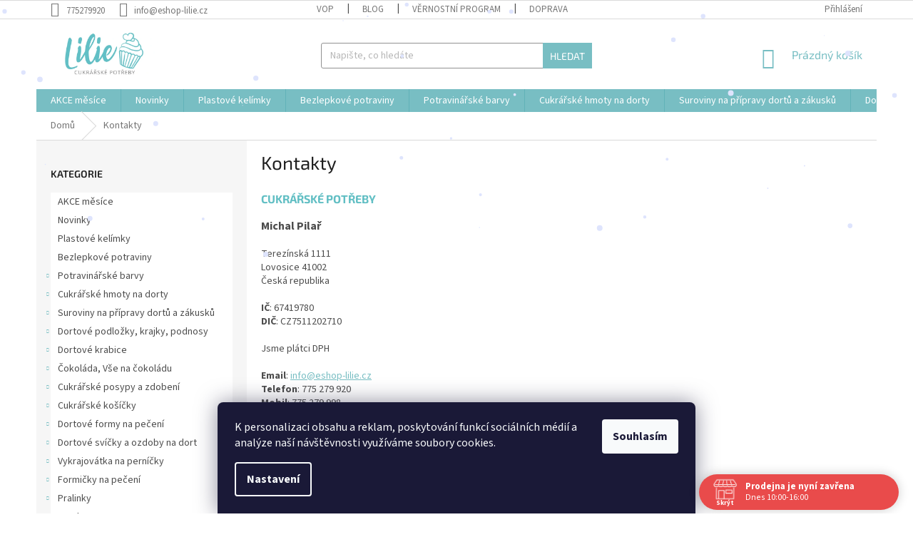

--- FILE ---
content_type: text/html; charset=utf-8
request_url: https://www.eshop-lilie.cz/kontakty/
body_size: 26373
content:
<!doctype html><html lang="cs" dir="ltr" class="header-background-light external-fonts-loaded"><head><meta charset="utf-8" /><meta name="viewport" content="width=device-width,initial-scale=1" /><title>Kontaktujte nás – www.eshop-lilie.cz</title><link rel="preconnect" href="https://cdn.myshoptet.com" /><link rel="dns-prefetch" href="https://cdn.myshoptet.com" /><link rel="preload" href="https://cdn.myshoptet.com/prj/dist/master/cms/libs/jquery/jquery-1.11.3.min.js" as="script" /><link href="https://cdn.myshoptet.com/prj/dist/master/cms/templates/frontend_templates/shared/css/font-face/source-sans-3.css" rel="stylesheet"><link href="https://cdn.myshoptet.com/prj/dist/master/cms/templates/frontend_templates/shared/css/font-face/exo-2.css" rel="stylesheet"><link href="https://cdn.myshoptet.com/prj/dist/master/shop/dist/font-shoptet-11.css.98dac764b411554385c4.css" rel="stylesheet"><script>
dataLayer = [];
dataLayer.push({'shoptet' : {
    "pageType": "article",
    "currency": "CZK",
    "currencyInfo": {
        "decimalSeparator": ",",
        "exchangeRate": 1,
        "priceDecimalPlaces": 2,
        "symbol": "K\u010d",
        "symbolLeft": 0,
        "thousandSeparator": " "
    },
    "language": "cs",
    "projectId": 135623,
    "cartInfo": {
        "id": null,
        "freeShipping": false,
        "leftToFreeGift": {
            "formattedPrice": "0 K\u010d",
            "priceLeft": 0
        },
        "freeGift": false,
        "leftToFreeShipping": {
            "priceLeft": 2000,
            "dependOnRegion": 0,
            "formattedPrice": "2 000 K\u010d"
        },
        "discountCoupon": [],
        "getNoBillingShippingPrice": {
            "withoutVat": 0,
            "vat": 0,
            "withVat": 0
        },
        "cartItems": [],
        "taxMode": "ORDINARY"
    },
    "cart": [],
    "customer": {
        "priceRatio": 1,
        "priceListId": 1,
        "groupId": null,
        "registered": false,
        "mainAccount": false
    }
}});
dataLayer.push({'cookie_consent' : {
    "marketing": "denied",
    "analytics": "denied"
}});
document.addEventListener('DOMContentLoaded', function() {
    shoptet.consent.onAccept(function(agreements) {
        if (agreements.length == 0) {
            return;
        }
        dataLayer.push({
            'cookie_consent' : {
                'marketing' : (agreements.includes(shoptet.config.cookiesConsentOptPersonalisation)
                    ? 'granted' : 'denied'),
                'analytics': (agreements.includes(shoptet.config.cookiesConsentOptAnalytics)
                    ? 'granted' : 'denied')
            },
            'event': 'cookie_consent'
        });
    });
});
</script>
<meta property="og:type" content="website"><meta property="og:site_name" content="eshop-lilie.cz"><meta property="og:url" content="https://www.eshop-lilie.cz/kontakty/"><meta property="og:title" content="Kontaktujte nás – www.eshop-lilie.cz"><meta name="author" content="ESHOP LILIE"><meta name="web_author" content="Shoptet.cz"><meta name="dcterms.rightsHolder" content="www.eshop-lilie.cz"><meta name="robots" content="index,follow"><meta property="og:image" content="https://cdn.myshoptet.com/usr/www.eshop-lilie.cz/user/front_images/ogImage/hp.png?t=1763459988"><meta property="og:description" content="Potřebujete poradit nebo se nás na něco zeptat? Kontaktujte náš zákaznický servis. Jsme tu pro vás každý všední den od 10 do 16 hodin."><meta name="description" content="Potřebujete poradit nebo se nás na něco zeptat? Kontaktujte náš zákaznický servis. Jsme tu pro vás každý všední den od 10 do 16 hodin."><meta name="google-site-verification" content="wsytmsjXBN1cG2kIDWW2I3Bs0IW3uo_3R8uzSsUTa1s"><style>:root {--color-primary: #78BEC3;--color-primary-h: 184;--color-primary-s: 38%;--color-primary-l: 62%;--color-primary-hover: #1997e5;--color-primary-hover-h: 203;--color-primary-hover-s: 80%;--color-primary-hover-l: 50%;--color-secondary: #468c98;--color-secondary-h: 189;--color-secondary-s: 37%;--color-secondary-l: 44%;--color-secondary-hover: #3b7580;--color-secondary-hover-h: 190;--color-secondary-hover-s: 37%;--color-secondary-hover-l: 37%;--color-tertiary: #78BEC3;--color-tertiary-h: 184;--color-tertiary-s: 38%;--color-tertiary-l: 62%;--color-tertiary-hover: #78BEC3;--color-tertiary-hover-h: 184;--color-tertiary-hover-s: 38%;--color-tertiary-hover-l: 62%;--color-header-background: #ffffff;--template-font: "Source Sans 3";--template-headings-font: "Exo 2";--header-background-url: url("[data-uri]");--cookies-notice-background: #1A1937;--cookies-notice-color: #F8FAFB;--cookies-notice-button-hover: #f5f5f5;--cookies-notice-link-hover: #27263f;--templates-update-management-preview-mode-content: "Náhled aktualizací šablony je aktivní pro váš prohlížeč."}</style>
    
    <link href="https://cdn.myshoptet.com/prj/dist/master/shop/dist/main-11.less.44a7b5e021deb2a695a9.css" rel="stylesheet" />
        
    <script>var shoptet = shoptet || {};</script>
    <script src="https://cdn.myshoptet.com/prj/dist/master/shop/dist/main-3g-header.js.b3b3f48cd33902743054.js"></script>
<!-- User include --><!-- api 690(337) html code header -->
<script>var ophWidgetData={"lang":"cs","link":"https:\/\/www.eshop-lilie.cz\/clanky\/kontakty\/","logo":true,"turnOff":false,"expanded":true,"lunchShow":true,"checkHoliday":true,"showNextWeek":true,"showWidgetStart":"08:00","showWidgetEnd":"23:00","beforeOpenStore":0,"beforeCloseStore":0,"openingHours":[{"day":1,"openHour":"10:00","closeHour":"16:00","openPause":"","closePause":"","closed":false,"staticHourText":""},{"day":2,"openHour":"10:00","closeHour":"16:00","openPause":"","closePause":"","closed":false,"staticHourText":""},{"day":3,"openHour":"10:00","closeHour":"16:00","openPause":"","closePause":"","closed":false,"staticHourText":""},{"day":4,"openHour":"10:00","closeHour":"16:00","openPause":"","closePause":"","closed":false,"staticHourText":""},{"day":5,"openHour":"10:00","closeHour":"16:00","openPause":"","closePause":"","closed":false,"staticHourText":""},{"day":6,"openHour":"10:00","closeHour":"16:00","openPause":"","closePause":"","closed":true,"staticHourText":""},{"day":7,"openHour":"10:00","closeHour":"16:00","openPause":"","closePause":"","closed":true,"staticHourText":""}],"excludes":[{"date":"2025-05-02","openHour":"10:00","closeHour":"16:00","openPause":"","closePause":"","closed":true,"text":"Dovolen\u00e1 prodejna Lovosice i eshop"},{"date":"2025-05-09","openHour":"10:00","closeHour":"16:00","openPause":"","closePause":"","closed":true,"text":"Dovolen\u00e1 prodejna Lovosice i eshop"},{"date":"2025-07-04","openHour":"10:00","closeHour":"16:00","openPause":"","closePause":"","closed":true,"text":"Dovolen\u00e1 prodejna Lovosice i eshop"},{"date":"2025-08-04","openHour":"10:00","closeHour":"16:00","openPause":"","closePause":"","closed":true,"text":"Dovolen\u00e1 prodejna v Lovosic\u00edch"},{"date":"2025-08-05","openHour":"10:00","closeHour":"16:00","openPause":"","closePause":"","closed":true,"text":"Dovolen\u00e1 prodejna v Lovosic\u00edch"},{"date":"2025-08-06","openHour":"10:00","closeHour":"16:00","openPause":"","closePause":"","closed":true,"text":"Dovolen\u00e1 prodejna v Lovosic\u00edch"},{"date":"2025-08-07","openHour":"10:00","closeHour":"16:00","openPause":"","closePause":"","closed":true,"text":"Dovolen\u00e1 prodejna v Lovosic\u00edch"},{"date":"2025-08-08","openHour":"10:00","closeHour":"16:00","openPause":"","closePause":"","closed":true,"text":"Dovolen\u00e1 prodejna v Lovosic\u00edch"},{"date":"2025-08-25","openHour":"10:00","closeHour":"13:00","openPause":"","closePause":"","text":""},{"date":"2025-09-29","openHour":"","closeHour":"","openPause":"","closePause":"","closed":true,"text":"Dovolen\u00e1 prodejna Lovosice i Eshop"},{"date":"2025-09-30","openHour":"","closeHour":"","openPause":"","closePause":"","closed":true,"text":"Dovolen\u00e1 prodejna Lovosice i Eshop"},{"date":"2025-10-01","openHour":"","closeHour":"","openPause":"","closePause":"","closed":true,"text":"Dovolen\u00e1 prodejna Lovosice i Eshop"},{"date":"2025-10-02","openHour":"","closeHour":"","openPause":"","closePause":"","closed":true,"text":"Dovolen\u00e1 prodejna Lovosice i Eshop"},{"date":"2025-10-03","openHour":"","closeHour":"","openPause":"","closePause":"","closed":true,"text":"Dovolen\u00e1 prodejna Lovosice i Eshop"}],"holidayList":["01-01","01-05","08-05","05-07","06-07","28-09","28-10","17-11","24-12","25-12","26-12"],"todayLongFormat":false,"logoFilemanager":"https:\/\/www.eshop-lilie.cz\/user\/documents\/upload\/LOGO.png","colors":{"bg_header_color":"#ffffff","bg_logo_color":"#ffffff","bg_title_color":"","bg_preopen_color":"#03a9f4","bg_open_color":"#4caf50","bg_pause_color":"#ff9800","bg_preclose_color":"#ff6f00","bg_close_color":"#e94b4b","color_exception_day":"#e94b4b"},"address":"Terez\u00ednsk\u00e1 1111\nLovosice 41002","icon":"icon-01","bottomPosition":"0","showDetailOnExpand":false,"disableDetail":false,"disableDetailTable":false,"hideOnMobile":false,"hideOnCheckout":false,"weekTurnOff":[],"directPosition":"rtl"}</script>
<!-- api 1556(1155) html code header -->
<script>
    var shoptetakCopyDisableSettings={"rightClick":true,"textCopy":true,"imgCopy":true,"adminDisable":false,"productsTitlesDisable":true,"categoryDisable":false,"pagesDisable":false,"urlAddressOne":"","urlAddressTwo":"","urlAddressThree":"","urlAddressFour":"","urlAddressFive":""};

    const rootCopy = document.documentElement;
</script>

<!-- service 690(337) html code header -->
<link href="https://cdn.myshoptet.com/usr/mcore.myshoptet.com/user/documents/upload/addon01/ophWidget.min.css?v=1.6.9" rel="stylesheet" />


<!-- service 731(376) html code header -->
<link rel="preconnect" href="https://image.pobo.cz/" crossorigin>
<link rel="stylesheet" href="https://image.pobo.cz/assets/fix-header.css?v=10" media="print" onload="this.media='all'">
<script src="https://image.pobo.cz/assets/fix-header.js"></script>


<!-- service 1556(1155) html code header -->
<link rel="stylesheet" href="https://cdn.myshoptet.com/usr/shoptet.tomashlad.eu/user/documents/extras/copy-disable/screen.css?v=7">
<!-- service 421(75) html code header -->
<style>
body:not(.template-07):not(.template-09):not(.template-10):not(.template-11):not(.template-12):not(.template-13):not(.template-14) #return-to-top i::before {content: 'a';}
#return-to-top i:before {content: '\e911';}
#return-to-top {
z-index: 99999999;
    position: fixed;
    bottom: 45px;
    right: 20px;
background: rgba(0, 0, 0, 0.7);
    width: 50px;
    height: 50px;
    display: block;
    text-decoration: none;
    -webkit-border-radius: 35px;
    -moz-border-radius: 35px;
    border-radius: 35px;
    display: none;
    -webkit-transition: all 0.3s linear;
    -moz-transition: all 0.3s ease;
    -ms-transition: all 0.3s ease;
    -o-transition: all 0.3s ease;
    transition: all 0.3s ease;
}
#return-to-top i {color: #fff;margin: -10px 0 0 -10px;position: relative;left: 50%;top: 50%;font-size: 19px;-webkit-transition: all 0.3s ease;-moz-transition: all 0.3s ease;-ms-transition: all 0.3s ease;-o-transition: all 0.3s ease;transition: all 0.3s ease;height: 20px;width: 20px;text-align: center;display: block;font-style: normal;}
#return-to-top:hover {
    background: rgba(0, 0, 0, 0.9);
}
#return-to-top:hover i {
    color: #fff;
}
.icon-chevron-up::before {
font-weight: bold;
}
.ordering-process #return-to-top{display: none !important;}
</style>
<!-- project html code header -->
<link rel="stylesheet" media="screen" href="/user/documents/style.css?v=2">
<script type="text/javascript">
    (function(c,l,a,r,i,t,y){
        c[a]=c[a]||function(){(c[a].q=c[a].q||[]).push(arguments)};
        t=l.createElement(r);t.async=1;t.src="https://www.clarity.ms/tag/"+i;
        y=l.getElementsByTagName(r)[0];y.parentNode.insertBefore(t,y);
    })(window, document, "clarity", "script", "lz26xpfaf9");
</script>
<meta name="seznam-wmt" content="e6hRujcw8kSVhEjiAvWBJKJP3sHmGEK1" />

<!-- /User include --><link rel="shortcut icon" href="/favicon.ico" type="image/x-icon" /><link rel="canonical" href="https://www.eshop-lilie.cz/clanky/kontakty/" />    <!-- Global site tag (gtag.js) - Google Analytics -->
    <script async src="https://www.googletagmanager.com/gtag/js?id=16836945452"></script>
    <script>
        
        window.dataLayer = window.dataLayer || [];
        function gtag(){dataLayer.push(arguments);}
        

                    console.debug('default consent data');

            gtag('consent', 'default', {"ad_storage":"denied","analytics_storage":"denied","ad_user_data":"denied","ad_personalization":"denied","wait_for_update":500});
            dataLayer.push({
                'event': 'default_consent'
            });
        
        gtag('js', new Date());

        
                gtag('config', 'G-Q2W0YGX14J', {"groups":"GA4","send_page_view":false,"content_group":"article","currency":"CZK","page_language":"cs"});
        
                gtag('config', 'AW-965553187');
        
                gtag('config', 'AW-16836945452');
        
        
        
        
                    gtag('event', 'page_view', {"send_to":"GA4","page_language":"cs","content_group":"article","currency":"CZK"});
        
        
        
        
        
        
        
        
        
        
        
        
        
        document.addEventListener('DOMContentLoaded', function() {
            if (typeof shoptet.tracking !== 'undefined') {
                for (var id in shoptet.tracking.bannersList) {
                    gtag('event', 'view_promotion', {
                        "send_to": "UA",
                        "promotions": [
                            {
                                "id": shoptet.tracking.bannersList[id].id,
                                "name": shoptet.tracking.bannersList[id].name,
                                "position": shoptet.tracking.bannersList[id].position
                            }
                        ]
                    });
                }
            }

            shoptet.consent.onAccept(function(agreements) {
                if (agreements.length !== 0) {
                    console.debug('gtag consent accept');
                    var gtagConsentPayload =  {
                        'ad_storage': agreements.includes(shoptet.config.cookiesConsentOptPersonalisation)
                            ? 'granted' : 'denied',
                        'analytics_storage': agreements.includes(shoptet.config.cookiesConsentOptAnalytics)
                            ? 'granted' : 'denied',
                                                                                                'ad_user_data': agreements.includes(shoptet.config.cookiesConsentOptPersonalisation)
                            ? 'granted' : 'denied',
                        'ad_personalization': agreements.includes(shoptet.config.cookiesConsentOptPersonalisation)
                            ? 'granted' : 'denied',
                        };
                    console.debug('update consent data', gtagConsentPayload);
                    gtag('consent', 'update', gtagConsentPayload);
                    dataLayer.push(
                        { 'event': 'update_consent' }
                    );
                }
            });
        });
    </script>
</head><body class="desktop id-29 in-kontakty template-11 type-page multiple-columns-body columns-mobile-2 columns-3 ums_a11y_category_page--on ums_discussion_rating_forms--off ums_a11y_pagination--on mobile-header-version-0"><noscript>
    <style>
        #header {
            padding-top: 0;
            position: relative !important;
            top: 0;
        }
        .header-navigation {
            position: relative !important;
        }
        .overall-wrapper {
            margin: 0 !important;
        }
        body:not(.ready) {
            visibility: visible !important;
        }
    </style>
    <div class="no-javascript">
        <div class="no-javascript__title">Musíte změnit nastavení vašeho prohlížeče</div>
        <div class="no-javascript__text">Podívejte se na: <a href="https://www.google.com/support/bin/answer.py?answer=23852">Jak povolit JavaScript ve vašem prohlížeči</a>.</div>
        <div class="no-javascript__text">Pokud používáte software na blokování reklam, může být nutné povolit JavaScript z této stránky.</div>
        <div class="no-javascript__text">Děkujeme.</div>
    </div>
</noscript>

        <div id="fb-root"></div>
        <script>
            window.fbAsyncInit = function() {
                FB.init({
//                    appId            : 'your-app-id',
                    autoLogAppEvents : true,
                    xfbml            : true,
                    version          : 'v19.0'
                });
            };
        </script>
        <script async defer crossorigin="anonymous" src="https://connect.facebook.net/cs_CZ/sdk.js"></script>    <div class="siteCookies siteCookies--bottom siteCookies--dark js-siteCookies" role="dialog" data-testid="cookiesPopup" data-nosnippet>
        <div class="siteCookies__form">
            <div class="siteCookies__content">
                <div class="siteCookies__text">
                    <span>K personalizaci obsahu a reklam, poskytování funkcí sociálních médií a analýze naší návštěvnosti využíváme soubory cookies.</span>
                </div>
                <p class="siteCookies__links">
                    <button class="siteCookies__link js-cookies-settings" aria-label="Nastavení cookies" data-testid="cookiesSettings">Nastavení</button>
                </p>
            </div>
            <div class="siteCookies__buttonWrap">
                                <button class="siteCookies__button js-cookiesConsentSubmit" value="all" aria-label="Přijmout cookies" data-testid="buttonCookiesAccept">Souhlasím</button>
            </div>
        </div>
        <script>
            document.addEventListener("DOMContentLoaded", () => {
                const siteCookies = document.querySelector('.js-siteCookies');
                document.addEventListener("scroll", shoptet.common.throttle(() => {
                    const st = document.documentElement.scrollTop;
                    if (st > 1) {
                        siteCookies.classList.add('siteCookies--scrolled');
                    } else {
                        siteCookies.classList.remove('siteCookies--scrolled');
                    }
                }, 100));
            });
        </script>
    </div>
<a href="#content" class="skip-link sr-only">Přejít na obsah</a><div class="overall-wrapper"><div class="user-action"><div class="container"><div class="user-action-in"><div class="user-action-login popup-widget login-widget"><div class="popup-widget-inner"><h2>Přihlášení k vašemu účtu</h2><div id="customerLogin"><form action="/action/Customer/Login/" method="post" id="formLoginIncluded" class="csrf-enabled" data-testid="formLogin"><input type="hidden" name="referer" value="" /><div class="form-group"><div class="input-wrapper email js-validated-element-wrapper no-label"><input type="email" name="email" class="form-control" placeholder="E-mailová adresa (např. jan@novak.cz)" data-testid="inputEmail" autocomplete="email" required /></div></div><div class="form-group"><div class="input-wrapper password js-validated-element-wrapper no-label"><input type="password" name="password" class="form-control" placeholder="Heslo" data-testid="inputPassword" autocomplete="current-password" required /><span class="no-display">Nemůžete vyplnit toto pole</span><input type="text" name="surname" value="" class="no-display" /></div></div><div class="form-group"><div class="login-wrapper"><button type="submit" class="btn btn-secondary btn-text btn-login" data-testid="buttonSubmit">Přihlásit se</button><div class="password-helper"><a href="/registrace/" data-testid="signup" rel="nofollow">Nová registrace</a><a href="/klient/zapomenute-heslo/" rel="nofollow">Zapomenuté heslo</a></div></div></div></form>
</div></div></div>
    <div id="cart-widget" class="user-action-cart popup-widget cart-widget loader-wrapper" data-testid="popupCartWidget" role="dialog" aria-hidden="true"><div class="popup-widget-inner cart-widget-inner place-cart-here"><div class="loader-overlay"><div class="loader"></div></div></div><div class="cart-widget-button"><a href="/kosik/" class="btn btn-conversion" id="continue-order-button" rel="nofollow" data-testid="buttonNextStep">Pokračovat do košíku</a></div></div></div>
</div></div><div class="top-navigation-bar" data-testid="topNavigationBar">

    <div class="container">

        <div class="top-navigation-contacts">
            <strong>Zákaznická podpora:</strong><a href="tel:775279920" class="project-phone" aria-label="Zavolat na 775279920" data-testid="contactboxPhone"><span>775279920</span></a><a href="mailto:info@eshop-lilie.cz" class="project-email" data-testid="contactboxEmail"><span>info@eshop-lilie.cz</span></a>        </div>

                            <div class="top-navigation-menu">
                <div class="top-navigation-menu-trigger"></div>
                <ul class="top-navigation-bar-menu">
                                            <li class="top-navigation-menu-item-39">
                            <a href="/clanky/obchodni-podminky/">VOP</a>
                        </li>
                                            <li class="top-navigation-menu-item-1096">
                            <a href="/rubriky/blog/">Blog </a>
                        </li>
                                            <li class="top-navigation-menu-item-1099">
                            <a href="/clanky/vernostni-program/">VĚRNOSTNÍ PROGRAM</a>
                        </li>
                                            <li class="top-navigation-menu-item-1228">
                            <a href="/clanky/doprava/">Doprava</a>
                        </li>
                                    </ul>
                <ul class="top-navigation-bar-menu-helper"></ul>
            </div>
        
        <div class="top-navigation-tools">
            <div class="responsive-tools">
                <a href="#" class="toggle-window" data-target="search" aria-label="Hledat" data-testid="linkSearchIcon"></a>
                                                            <a href="#" class="toggle-window" data-target="login"></a>
                                                    <a href="#" class="toggle-window" data-target="navigation" aria-label="Menu" data-testid="hamburgerMenu"></a>
            </div>
                        <a href="/login/?backTo=%2Fkontakty%2F" class="top-nav-button top-nav-button-login primary login toggle-window" data-target="login" data-testid="signin" rel="nofollow"><span>Přihlášení</span></a>        </div>

    </div>

</div>
<header id="header"><div class="container navigation-wrapper">
    <div class="header-top">
        <div class="site-name-wrapper">
            <div class="site-name"><a href="/" data-testid="linkWebsiteLogo"><img src="https://cdn.myshoptet.com/usr/www.eshop-lilie.cz/user/logos/logo-5.png" alt="ESHOP LILIE" fetchpriority="low" /></a></div>        </div>
        <div class="search" itemscope itemtype="https://schema.org/WebSite">
            <meta itemprop="headline" content="Kontakty"/><meta itemprop="url" content="https://www.eshop-lilie.cz"/><meta itemprop="text" content="Potřebujete poradit nebo se nás na něco zeptat? Kontaktujte náš zákaznický servis. Jsme tu pro vás každý všední den od 10 do 16 hodin."/>            <form action="/action/ProductSearch/prepareString/" method="post"
    id="formSearchForm" class="search-form compact-form js-search-main"
    itemprop="potentialAction" itemscope itemtype="https://schema.org/SearchAction" data-testid="searchForm">
    <fieldset>
        <meta itemprop="target"
            content="https://www.eshop-lilie.cz/vyhledavani/?string={string}"/>
        <input type="hidden" name="language" value="cs"/>
        
            
<input
    type="search"
    name="string"
        class="query-input form-control search-input js-search-input"
    placeholder="Napište, co hledáte"
    autocomplete="off"
    required
    itemprop="query-input"
    aria-label="Hledat"
    data-testid="searchInput"
>
            <button type="submit" class="btn btn-default" data-testid="searchBtn">Hledat</button>
        
    </fieldset>
</form>
        </div>
        <div class="navigation-buttons">
                
    <a href="/kosik/" class="btn btn-icon toggle-window cart-count" data-target="cart" data-hover="true" data-redirect="true" data-testid="headerCart" rel="nofollow" aria-haspopup="dialog" aria-expanded="false" aria-controls="cart-widget">
        
                <span class="sr-only">Nákupní košík</span>
        
            <span class="cart-price visible-lg-inline-block" data-testid="headerCartPrice">
                                    Prázdný košík                            </span>
        
    
            </a>
        </div>
    </div>
    <nav id="navigation" aria-label="Hlavní menu" data-collapsible="true"><div class="navigation-in menu"><ul class="menu-level-1" role="menubar" data-testid="headerMenuItems"><li class="menu-item-2190" role="none"><a href="/kategorie/akce-mesice/" data-testid="headerMenuItem" role="menuitem" aria-expanded="false"><b>AKCE měsíce</b></a></li>
<li class="menu-item-1510" role="none"><a href="/kategorie/novinky/" data-testid="headerMenuItem" role="menuitem" aria-expanded="false"><b>Novinky</b></a></li>
<li class="menu-item-2174" role="none"><a href="/kategorie/plastove-kelimky/" data-testid="headerMenuItem" role="menuitem" aria-expanded="false"><b>Plastové kelímky</b></a></li>
<li class="menu-item-2192" role="none"><a href="/kategorie/bezlepkove-vyrobky/" data-testid="headerMenuItem" role="menuitem" aria-expanded="false"><b>Bezlepkové potraviny</b></a></li>
<li class="menu-item-880" role="none"><a href="/kategorie/potravinarske-barvy/" data-testid="headerMenuItem" role="menuitem" aria-expanded="false"><b>Potravinářské barvy</b></a></li>
<li class="menu-item-862" role="none"><a href="/kategorie/modelovaci-a-potahovaci-hmoty/" data-testid="headerMenuItem" role="menuitem" aria-expanded="false"><b>Cukrářské hmoty na dorty</b></a></li>
<li class="menu-item-793" role="none"><a href="/kategorie/suroviny-na-pripravy-dortu-a-zakusku/" data-testid="headerMenuItem" role="menuitem" aria-expanded="false"><b>Suroviny na přípravy dortů a zákusků</b></a></li>
<li class="menu-item-886" role="none"><a href="/kategorie/dortove-podlozky--krajky--podnosy/" data-testid="headerMenuItem" role="menuitem" aria-expanded="false"><b>Dortové podložky, krajky, podnosy</b></a></li>
<li class="menu-item-2159" role="none"><a href="/kategorie/dortove-krabice/" data-testid="headerMenuItem" role="menuitem" aria-expanded="false"><b>Dortové krabice</b></a></li>
<li class="menu-item-820" role="none"><a href="/kategorie/cokolada--vse-na-cokoladu/" data-testid="headerMenuItem" role="menuitem" aria-expanded="false"><b>Čokoláda, Vše na čokoládu</b></a></li>
<li class="menu-item-796" role="none"><a href="/kategorie/cukrarske-posypy-a-zdobeni/" data-testid="headerMenuItem" role="menuitem" aria-expanded="false"><b>Cukrářské posypy a zdobení</b></a></li>
<li class="menu-item-826" role="none"><a href="/kategorie/cukrarske-kosicky/" data-testid="headerMenuItem" role="menuitem" aria-expanded="false"><b>Cukrářské košíčky</b></a></li>
<li class="menu-item-814" role="none"><a href="/kategorie/dortove-formy-na-peceni/" data-testid="headerMenuItem" role="menuitem" aria-expanded="false"><b>Dortové formy na pečení</b></a></li>
<li class="menu-item-940" role="none"><a href="/kategorie/dortove-svicky-a-ozdoby-na-dort/" data-testid="headerMenuItem" role="menuitem" aria-expanded="false"><b>Dortové svíčky a ozdoby na dort</b></a></li>
<li class="menu-item-838" role="none"><a href="/kategorie/vykrajovatka-na-pernicky/" data-testid="headerMenuItem" role="menuitem" aria-expanded="false"><b>Vykrajovátka na perníčky</b></a></li>
<li class="menu-item-784" role="none"><a href="/kategorie/formicky-na-peceni/" data-testid="headerMenuItem" role="menuitem" aria-expanded="false"><b>Formičky na pečení</b></a></li>
<li class="menu-item-1655" role="none"><a href="/kategorie/pralinky/" data-testid="headerMenuItem" role="menuitem" aria-expanded="false"><b>Pralinky</b></a></li>
<li class="menu-item-1709" role="none"><a href="/kategorie/svatba/" data-testid="headerMenuItem" role="menuitem" aria-expanded="false"><b>Svatba</b></a></li>
<li class="menu-item-787" role="none"><a href="/kategorie/jedly-papir-na-dort/" data-testid="headerMenuItem" role="menuitem" aria-expanded="false"><b>Jedlý papír na dort</b></a></li>
<li class="menu-item-778" role="none"><a href="/kategorie/cukrarske-spicky-a-sacky/" data-testid="headerMenuItem" role="menuitem" aria-expanded="false"><b>Cukrářské špičky a sáčky</b></a></li>
<li class="menu-item-871" role="none"><a href="/kategorie/party-doplnky/" data-testid="headerMenuItem" role="menuitem" aria-expanded="false"><b>Párty doplňky</b></a></li>
<li class="menu-item-1596" role="none"><a href="/kategorie/velikonoce/" data-testid="headerMenuItem" role="menuitem" aria-expanded="false"><b>Velikonoce</b></a></li>
<li class="menu-item-1641" role="none"><a href="/kategorie/halloween/" data-testid="headerMenuItem" role="menuitem" aria-expanded="false"><b>Halloween  strašidelné pečení</b></a></li>
<li class="menu-item-1578" role="none"><a href="/kategorie/vanoce/" data-testid="headerMenuItem" role="menuitem" aria-expanded="false"><b>Vánoce</b></a></li>
<li class="menu-item-1590" role="none"><a href="/kategorie/valentyn/" data-testid="headerMenuItem" role="menuitem" aria-expanded="false"><b>Valentýn</b></a></li>
<li class="menu-item-1605" role="none"><a href="/kategorie/paleni-carodejnic/" data-testid="headerMenuItem" role="menuitem" aria-expanded="false"><b>Pálení čarodějnic</b></a></li>
<li class="menu-item-808" role="none"><a href="/kategorie/vypichovace-na-cukrarske-hmoty/" data-testid="headerMenuItem" role="menuitem" aria-expanded="false"><b>Vypichovače na cukrářské hmoty</b></a></li>
<li class="menu-item-883" role="none"><a href="/kategorie/pomucky-na-cukrarske-hmoty/" data-testid="headerMenuItem" role="menuitem" aria-expanded="false"><b>Pomůcky na cukrářské hmoty</b></a></li>
<li class="menu-item-802" role="none"><a href="/kategorie/silikony-na-cukrarske-hmoty/" data-testid="headerMenuItem" role="menuitem" aria-expanded="false"><b>Silikony na cukrářské hmoty</b></a></li>
<li class="menu-item-967" role="none"><a href="/kategorie/silikonove-formy-a-formicky/" data-testid="headerMenuItem" role="menuitem" aria-expanded="false"><b>Silikonové formy a formičky</b></a></li>
<li class="menu-item-916" role="none"><a href="/kategorie/floristicke-pasky-a-dratky/" data-testid="headerMenuItem" role="menuitem" aria-expanded="false"><b>Floristické pásky a drátky</b></a></li>
<li class="menu-item-934" role="none"><a href="/kategorie/kvetinove-pestiky-na-cukrove-kvety/" data-testid="headerMenuItem" role="menuitem" aria-expanded="false"><b>Květinové pestíky na cukrové květy</b></a></li>
<li class="menu-item-1063" role="none"><a href="/kategorie/patchwork-na-dorty/" data-testid="headerMenuItem" role="menuitem" aria-expanded="false"><b>Patchwork na dorty</b></a></li>
<li class="menu-item-1036" role="none"><a href="/kategorie/darkove-poukazy/" data-testid="headerMenuItem" role="menuitem" aria-expanded="false"><b>Dárkové poukazy</b></a></li>
<li class="menu-item-895" role="none"><a href="/kategorie/jedla-krajka/" data-testid="headerMenuItem" role="menuitem" aria-expanded="false"><b>Jedlá krajka</b></a></li>
<li class="menu-item-925" role="none"><a href="/kategorie/airbrush/" data-testid="headerMenuItem" role="menuitem" aria-expanded="false"><b>Airbrush </b></a></li>
<li class="menu-item-907" role="none"><a href="/kategorie/kuchynske-potreby/" data-testid="headerMenuItem" role="menuitem" aria-expanded="false"><b>Kuchyňské potřeby</b></a></li>
<li class="menu-item-1072" role="none"><a href="/kategorie/kleste-na-marcipan/" data-testid="headerMenuItem" role="menuitem" aria-expanded="false"><b>Kleště na marcipán</b></a></li>
<li class="menu-item-1507" role="none"><a href="/kategorie/vyprodej/" data-testid="headerMenuItem" role="menuitem" aria-expanded="false"><b>Výprodej</b></a></li>
</ul></div><span class="navigation-close"></span></nav><div class="menu-helper" data-testid="hamburgerMenu"><span>Více</span></div>
</div></header><!-- / header -->


                    <div class="container breadcrumbs-wrapper">
            <div class="breadcrumbs" itemscope itemtype="https://schema.org/BreadcrumbList">
                                                                            <span id="navigation-first" data-basetitle="ESHOP LILIE" itemprop="itemListElement" itemscope itemtype="https://schema.org/ListItem">
                <a href="/" itemprop="item" ><span itemprop="name">Domů</span></a>
                <span class="navigation-bullet">/</span>
                <meta itemprop="position" content="1" />
            </span>
                                            <span id="navigation-1" itemprop="itemListElement" itemscope itemtype="https://schema.org/ListItem" data-testid="breadcrumbsLastLevel">
                <meta itemprop="item" content="https://www.eshop-lilie.cz/kontakty/" />
                <meta itemprop="position" content="2" />
                <span itemprop="name" data-title="Kontakty">Kontakty</span>
            </span>
            </div>
        </div>
    
<div id="content-wrapper" class="container content-wrapper">
    
    <div class="content-wrapper-in">
                                                <aside class="sidebar sidebar-left"  data-testid="sidebarMenu">
                                                                                                <div class="sidebar-inner">
                                                                                                        <div class="box box-bg-variant box-categories">    <div class="skip-link__wrapper">
        <span id="categories-start" class="skip-link__target js-skip-link__target sr-only" tabindex="-1">&nbsp;</span>
        <a href="#categories-end" class="skip-link skip-link--start sr-only js-skip-link--start">Přeskočit kategorie</a>
    </div>

<h4>Kategorie</h4>


<div id="categories"><div class="categories cat-01 expanded" id="cat-2190"><div class="topic"><a href="/kategorie/akce-mesice/">AKCE měsíce<span class="cat-trigger">&nbsp;</span></a></div></div><div class="categories cat-02 expanded" id="cat-1510"><div class="topic"><a href="/kategorie/novinky/">Novinky<span class="cat-trigger">&nbsp;</span></a></div></div><div class="categories cat-01 expanded" id="cat-2174"><div class="topic"><a href="/kategorie/plastove-kelimky/">Plastové kelímky<span class="cat-trigger">&nbsp;</span></a></div></div><div class="categories cat-02 expanded" id="cat-2192"><div class="topic"><a href="/kategorie/bezlepkove-vyrobky/">Bezlepkové potraviny<span class="cat-trigger">&nbsp;</span></a></div></div><div class="categories cat-01 expandable external" id="cat-880"><div class="topic"><a href="/kategorie/potravinarske-barvy/">Potravinářské barvy<span class="cat-trigger">&nbsp;</span></a></div>

    </div><div class="categories cat-02 expandable external" id="cat-862"><div class="topic"><a href="/kategorie/modelovaci-a-potahovaci-hmoty/">Cukrářské hmoty na dorty<span class="cat-trigger">&nbsp;</span></a></div>

    </div><div class="categories cat-01 expandable external" id="cat-793"><div class="topic"><a href="/kategorie/suroviny-na-pripravy-dortu-a-zakusku/">Suroviny na přípravy dortů a zákusků<span class="cat-trigger">&nbsp;</span></a></div>

    </div><div class="categories cat-02 expandable external" id="cat-886"><div class="topic"><a href="/kategorie/dortove-podlozky--krajky--podnosy/">Dortové podložky, krajky, podnosy<span class="cat-trigger">&nbsp;</span></a></div>

    </div><div class="categories cat-01 expandable external" id="cat-2159"><div class="topic"><a href="/kategorie/dortove-krabice/">Dortové krabice<span class="cat-trigger">&nbsp;</span></a></div>

    </div><div class="categories cat-02 expandable external" id="cat-820"><div class="topic"><a href="/kategorie/cokolada--vse-na-cokoladu/">Čokoláda, Vše na čokoládu<span class="cat-trigger">&nbsp;</span></a></div>

    </div><div class="categories cat-01 expandable external" id="cat-796"><div class="topic"><a href="/kategorie/cukrarske-posypy-a-zdobeni/">Cukrářské posypy a zdobení<span class="cat-trigger">&nbsp;</span></a></div>

    </div><div class="categories cat-02 expandable external" id="cat-826"><div class="topic"><a href="/kategorie/cukrarske-kosicky/">Cukrářské košíčky<span class="cat-trigger">&nbsp;</span></a></div>

    </div><div class="categories cat-01 expandable external" id="cat-814"><div class="topic"><a href="/kategorie/dortove-formy-na-peceni/">Dortové formy na pečení<span class="cat-trigger">&nbsp;</span></a></div>

    </div><div class="categories cat-02 expandable external" id="cat-940"><div class="topic"><a href="/kategorie/dortove-svicky-a-ozdoby-na-dort/">Dortové svíčky a ozdoby na dort<span class="cat-trigger">&nbsp;</span></a></div>

    </div><div class="categories cat-01 expandable external" id="cat-838"><div class="topic"><a href="/kategorie/vykrajovatka-na-pernicky/">Vykrajovátka na perníčky<span class="cat-trigger">&nbsp;</span></a></div>

    </div><div class="categories cat-02 expandable external" id="cat-784"><div class="topic"><a href="/kategorie/formicky-na-peceni/">Formičky na pečení<span class="cat-trigger">&nbsp;</span></a></div>

    </div><div class="categories cat-01 expandable external" id="cat-1655"><div class="topic"><a href="/kategorie/pralinky/">Pralinky<span class="cat-trigger">&nbsp;</span></a></div>

    </div><div class="categories cat-02 expandable external" id="cat-1709"><div class="topic"><a href="/kategorie/svatba/">Svatba<span class="cat-trigger">&nbsp;</span></a></div>

    </div><div class="categories cat-01 expandable expanded" id="cat-787"><div class="topic"><a href="/kategorie/jedly-papir-na-dort/">Jedlý papír na dort<span class="cat-trigger">&nbsp;</span></a></div>

                    <ul class=" expanded">
                                        <li >
                <a href="/kategorie/tisk-fondanoveho-listu/">
                    Tisk fondánového listu
                                    </a>
                                                                </li>
                                <li >
                <a href="/kategorie/jedly-papir-na-dort-2/">
                    Jedlý papír na dort
                                    </a>
                                                                </li>
                                <li >
                <a href="/kategorie/dekorgel-na-jedly-papir-piping-gel/">
                    Dekorgel na jedlý papír,Piping gel
                                    </a>
                                                                </li>
                                <li >
                <a href="/kategorie/jedly-papir-na-vytvoreni-zapichu/">
                    Jedlý papír na vytvoření zápichů
                                    </a>
                                                                </li>
                                <li >
                <a href="/kategorie/tisk-jedleho-papiru/">
                    Tisk jedlého papíru
                                    </a>
                                                                </li>
                                <li >
                <a href="/kategorie/fondanovy-list/">
                    Fondánový list
                                    </a>
                                                                </li>
                </ul>
    </div><div class="categories cat-02 expandable external" id="cat-778"><div class="topic"><a href="/kategorie/cukrarske-spicky-a-sacky/">Cukrářské špičky a sáčky<span class="cat-trigger">&nbsp;</span></a></div>

    </div><div class="categories cat-01 expandable external" id="cat-871"><div class="topic"><a href="/kategorie/party-doplnky/">Párty doplňky<span class="cat-trigger">&nbsp;</span></a></div>

    </div><div class="categories cat-02 external" id="cat-1596"><div class="topic"><a href="/kategorie/velikonoce/">Velikonoce<span class="cat-trigger">&nbsp;</span></a></div></div><div class="categories cat-01 expanded" id="cat-1641"><div class="topic"><a href="/kategorie/halloween/">Halloween  strašidelné pečení<span class="cat-trigger">&nbsp;</span></a></div></div><div class="categories cat-02 expanded" id="cat-1578"><div class="topic"><a href="/kategorie/vanoce/">Vánoce<span class="cat-trigger">&nbsp;</span></a></div></div><div class="categories cat-01 expanded" id="cat-1590"><div class="topic"><a href="/kategorie/valentyn/">Valentýn<span class="cat-trigger">&nbsp;</span></a></div></div><div class="categories cat-02 expanded" id="cat-1605"><div class="topic"><a href="/kategorie/paleni-carodejnic/">Pálení čarodějnic<span class="cat-trigger">&nbsp;</span></a></div></div><div class="categories cat-01 expandable external" id="cat-808"><div class="topic"><a href="/kategorie/vypichovace-na-cukrarske-hmoty/">Vypichovače na cukrářské hmoty<span class="cat-trigger">&nbsp;</span></a></div>

    </div><div class="categories cat-02 expandable external" id="cat-883"><div class="topic"><a href="/kategorie/pomucky-na-cukrarske-hmoty/">Pomůcky na cukrářské hmoty<span class="cat-trigger">&nbsp;</span></a></div>

    </div><div class="categories cat-01 expandable external" id="cat-802"><div class="topic"><a href="/kategorie/silikony-na-cukrarske-hmoty/">Silikony na cukrářské hmoty<span class="cat-trigger">&nbsp;</span></a></div>

    </div><div class="categories cat-02 expandable external" id="cat-967"><div class="topic"><a href="/kategorie/silikonove-formy-a-formicky/">Silikonové formy a formičky<span class="cat-trigger">&nbsp;</span></a></div>

    </div><div class="categories cat-01 expandable external" id="cat-916"><div class="topic"><a href="/kategorie/floristicke-pasky-a-dratky/">Floristické pásky a drátky<span class="cat-trigger">&nbsp;</span></a></div>

    </div><div class="categories cat-02 expandable external" id="cat-934"><div class="topic"><a href="/kategorie/kvetinove-pestiky-na-cukrove-kvety/">Květinové pestíky na cukrové květy<span class="cat-trigger">&nbsp;</span></a></div>

    </div><div class="categories cat-01 expandable external" id="cat-1063"><div class="topic"><a href="/kategorie/patchwork-na-dorty/">Patchwork na dorty<span class="cat-trigger">&nbsp;</span></a></div>

    </div><div class="categories cat-02 expandable external" id="cat-1036"><div class="topic"><a href="/kategorie/darkove-poukazy/">Dárkové poukazy<span class="cat-trigger">&nbsp;</span></a></div>

    </div><div class="categories cat-01 expandable expanded" id="cat-895"><div class="topic"><a href="/kategorie/jedla-krajka/">Jedlá krajka<span class="cat-trigger">&nbsp;</span></a></div>

                    <ul class=" expanded">
                                        <li >
                <a href="/kategorie/silikonove-podlozky-sweet-lace-modecor-prislusenstvi/">
                    Silikonové podložky Sweet Lace Modecor+příslušenství
                                    </a>
                                                                </li>
                                <li >
                <a href="/kategorie/silikonova-podlozka-stadter/">
                    Silikonová podložka Städter
                                    </a>
                                                                </li>
                                <li >
                <a href="/kategorie/jedla-krajka-2/">
                    Jedlá krajka
                                    </a>
                                                                </li>
                                <li >
                <a href="/kategorie/silikonove-podlozky-martellato--silikomart/">
                    Silikonové podložky Martellato
                                    </a>
                                                                </li>
                </ul>
    </div><div class="categories cat-02 expandable external" id="cat-925"><div class="topic"><a href="/kategorie/airbrush/">Airbrush <span class="cat-trigger">&nbsp;</span></a></div>

    </div><div class="categories cat-01 expandable external" id="cat-907"><div class="topic"><a href="/kategorie/kuchynske-potreby/">Kuchyňské potřeby<span class="cat-trigger">&nbsp;</span></a></div>

    </div><div class="categories cat-02 expandable external" id="cat-1072"><div class="topic"><a href="/kategorie/kleste-na-marcipan/">Kleště na marcipán<span class="cat-trigger">&nbsp;</span></a></div>

    </div><div class="categories cat-01 expanded" id="cat-1507"><div class="topic"><a href="/kategorie/vyprodej/">Výprodej<span class="cat-trigger">&nbsp;</span></a></div></div>        </div>

    <div class="skip-link__wrapper">
        <a href="#categories-start" class="skip-link skip-link--end sr-only js-skip-link--end" tabindex="-1" hidden>Přeskočit kategorie</a>
        <span id="categories-end" class="skip-link__target js-skip-link__target sr-only" tabindex="-1">&nbsp;</span>
    </div>
</div>
                                                                                                                                                                            <div class="box box-bg-default box-sm box-topProducts">        <div class="top-products-wrapper js-top10" >
        <h4><span>Top 10 produktů</span></h4>
        <ol class="top-products">
                            <li>
                                        <a href="/plastove-kelimky/kulaty-kelimek-pmoto002/" class="top-products-content">
                        <span class="top-products-name">  KULATÝ kelímek PMOTO002</span>
                        
                                                        <strong>
                                6 Kč
                                    

                            </strong>
                                                    
                    </a>
                </li>
                            <li>
                                        <a href="/dortove-krabice/cervena-vanocni-krabicka-36x22-na-cukrovi-5ks/" class="top-products-content">
                        <span class="top-products-name">  Červená vánoční krabička 36x22 na cukroví 5ks</span>
                        
                                                        <strong>
                                115 Kč
                                    

                            </strong>
                                                    
                    </a>
                </li>
                            <li>
                                        <a href="/plastove-kelimky/ctvercovy-kelimek-pmocu002/" class="top-products-content">
                        <span class="top-products-name">  ČTVERCOVÝ KELÍMEK PMOCU002</span>
                        
                                                        <strong>
                                7 Kč
                                    

                            </strong>
                                                    
                    </a>
                </li>
                            <li>
                                        <a href="/cukrarske-sacky--zdobicky/sacek-na-zdobeni-perniku-25-cm/" class="top-products-content">
                        <span class="top-products-name">  Sáček na zdobení perníků 25 cm</span>
                        
                                                        <strong>
                                19 Kč
                                    

                            </strong>
                                                    
                    </a>
                </li>
                            <li>
                                        <a href="/cukrarske-sacky--zdobicky/protiskluzovy-modry-sacek-53-3-cm/" class="top-products-content">
                        <span class="top-products-name">  Protiskluzový modrý sáček 53,3 cm</span>
                        
                                                        <strong>
                                11 Kč
                                    

                            </strong>
                                                    
                    </a>
                </li>
                            <li>
                                        <a href="/suroviny-na-pripravy-dortu-a-zakusku/zela-delikatess-margarin-2-5-kg/" class="top-products-content">
                        <span class="top-products-name">  ZELA DELIKATESS margarín 2,5 kg</span>
                        
                                                        <strong>
                                285 Kč
                                    

                            </strong>
                                                    
                    </a>
                </li>
                            <li>
                                        <a href="/cokoladove-dekorace/cokoladova-kavova-zrna/" class="top-products-content">
                        <span class="top-products-name">  Čokoládová kávová zrna</span>
                        
                                                        <strong>
                                44 Kč
                                    

                            </strong>
                                                    
                    </a>
                </li>
                            <li>
                                        <a href="/plastove-kelimky/dorico-plastovy-kelimek-120ml-po452/" class="top-products-content">
                        <span class="top-products-name">  DORICO plastový kelímek 120ml PO452</span>
                        
                                                        <strong>
                                9,50 Kč
                                    

                            </strong>
                                                    
                    </a>
                </li>
                            <li>
                                        <a href="/plastove-kelimky/charme-120ml-plastovy-kelimek/" class="top-products-content">
                        <span class="top-products-name">  CHARME 120ml plastový kelímek</span>
                        
                                                        <strong>
                                8 Kč
                                    

                            </strong>
                                                    
                    </a>
                </li>
                            <li>
                                        <a href="/plastove-kelimky/vela-platovy-kelimek-pmoco012/" class="top-products-content">
                        <span class="top-products-name">  VELA platový kelímek PMOCO012</span>
                        
                                                        <strong>
                                8,50 Kč
                                    

                            </strong>
                                                    
                    </a>
                </li>
                    </ol>
    </div>
</div>
                                                                                                            <div class="box box-bg-variant box-sm box-instagram">            <h4><span>Instagram</span></h4>
        <div class="instagram-widget columns-3">
            <a href="https://www.instagram.com/p/DQ5HyYKDFIF/" target="_blank">
            <img
                                    src="[data-uri]"
                    data-src="/user/system/instagram/320_581791022_17915638572214087_5624135259545517394_n.jpg"
                                alt="🎂 Bílá krabička na zákusky 18×10 cm za 10,-Kč. Jednoduchá, elegantní a ideální pro vaše domácí i profi pečení. Zabalte..."
                                    data-thumbnail-small="https://cdn.myshoptet.com/usr/www.eshop-lilie.cz/user/system/instagram/320_581791022_17915638572214087_5624135259545517394_n.jpg"
                    data-thumbnail-medium="https://cdn.myshoptet.com/usr/www.eshop-lilie.cz/user/system/instagram/658_581791022_17915638572214087_5624135259545517394_n.jpg"
                            />
        </a>
            <a href="https://www.instagram.com/p/DQ5HpDwDGLU/" target="_blank">
            <img
                                    src="[data-uri]"
                    data-src="/user/system/instagram/320_580936118_17915638380214087_2545813814895328564_n.jpg"
                                alt="💙 Modré kouzlo pro vaše perníčky! S hotovou cukrovou polevou Cake-Masters snadno vykouzlíte jemné linky, nápisy i sváteční..."
                                    data-thumbnail-small="https://cdn.myshoptet.com/usr/www.eshop-lilie.cz/user/system/instagram/320_580936118_17915638380214087_2545813814895328564_n.jpg"
                    data-thumbnail-medium="https://cdn.myshoptet.com/usr/www.eshop-lilie.cz/user/system/instagram/658_580936118_17915638380214087_2545813814895328564_n.jpg"
                            />
        </a>
            <a href="https://www.instagram.com/p/DQr59opjKDS/" target="_blank">
            <img
                                    src="[data-uri]"
                    data-src="/user/system/instagram/320_573852255_17915116941214087_980880330916850910_n.jpg"
                                alt="NOVINKA! Jemná bílá čokoláda z Itálie – Irca Reno Concerto 31,4 % Značka, kterou milují cukráři po celém světě. Vyrobená..."
                                    data-thumbnail-small="https://cdn.myshoptet.com/usr/www.eshop-lilie.cz/user/system/instagram/320_573852255_17915116941214087_980880330916850910_n.jpg"
                    data-thumbnail-medium="https://cdn.myshoptet.com/usr/www.eshop-lilie.cz/user/system/instagram/658_573852255_17915116941214087_980880330916850910_n.jpg"
                            />
        </a>
            <a href="https://www.instagram.com/p/DQhe9F6jKl_/" target="_blank">
            <img
                                    src="[data-uri]"
                    data-src="/user/system/instagram/320_572932177_17914704777214087_8930412299795888938_n.jpg"
                                alt="🍓 Lesní jahoda ochucovací pasta 200g za 120,-Kč 🍓 Ochucovací pasta Master Martini s kousky celých malých jahod. Stačí..."
                                    data-thumbnail-small="https://cdn.myshoptet.com/usr/www.eshop-lilie.cz/user/system/instagram/320_572932177_17914704777214087_8930412299795888938_n.jpg"
                    data-thumbnail-medium="https://cdn.myshoptet.com/usr/www.eshop-lilie.cz/user/system/instagram/658_572932177_17914704777214087_8930412299795888938_n.jpg"
                            />
        </a>
            <a href="https://www.instagram.com/p/DQWd2sJDPih/" target="_blank">
            <img
                                    src="[data-uri]"
                    data-src="/user/system/instagram/320_570660355_17914264071214087_2508986166149603001_n.jpg"
                                alt="NOVINKA! Zdobte jako profík – snadno a čistě! Jednorázové sáčky Wilton + cukrářské špičky #1M (6 ks, 60,-Kč) mají už..."
                                    data-thumbnail-small="https://cdn.myshoptet.com/usr/www.eshop-lilie.cz/user/system/instagram/320_570660355_17914264071214087_2508986166149603001_n.jpg"
                    data-thumbnail-medium="https://cdn.myshoptet.com/usr/www.eshop-lilie.cz/user/system/instagram/658_570660355_17914264071214087_2508986166149603001_n.jpg"
                            />
        </a>
            <a href="https://www.instagram.com/p/DQCdx0lDB_k/" target="_blank">
            <img
                                    src="[data-uri]"
                    data-src="/user/system/instagram/320_566568150_17913459525214087_8639624234875008465_n.jpg"
                                alt="NOVINKA 💛 Zářivá zlatá ve spreji – když chcete, aby váš dezert zářil luxusem! 💛Dodej svým výtvorům šmrnc s profesionální..."
                                    data-thumbnail-small="https://cdn.myshoptet.com/usr/www.eshop-lilie.cz/user/system/instagram/320_566568150_17913459525214087_8639624234875008465_n.jpg"
                    data-thumbnail-medium="https://cdn.myshoptet.com/usr/www.eshop-lilie.cz/user/system/instagram/658_566568150_17913459525214087_8639624234875008465_n.jpg"
                            />
        </a>
            <a href="https://www.instagram.com/p/DP9GErZiHk-/" target="_blank">
            <img
                                    src="[data-uri]"
                    data-src="/user/system/instagram/320_565183648_17913229950214087_8572021208025802867_n.jpg"
                                alt="🎄 Vůně Vánoc, která zaplní celou kuchyň! Koření na Vánoční štolu za 45,-Kč z Německa od CakeMasters promění vaše pečení v..."
                                    data-thumbnail-small="https://cdn.myshoptet.com/usr/www.eshop-lilie.cz/user/system/instagram/320_565183648_17913229950214087_8572021208025802867_n.jpg"
                    data-thumbnail-medium="https://cdn.myshoptet.com/usr/www.eshop-lilie.cz/user/system/instagram/658_565183648_17913229950214087_8572021208025802867_n.jpg"
                            />
        </a>
            <a href="https://www.instagram.com/p/DPhcAGIDCdt/" target="_blank">
            <img
                                    src="[data-uri]"
                    data-src="/user/system/instagram/320_560551635_17912145936214087_2548202879242827355_n.jpg"
                                alt="👀 Zábava v kuchyni může začít! Barevné cukrové oči Cake-Masters promění každý dort, muffin nebo sušenku v roztomilou..."
                                    data-thumbnail-small="https://cdn.myshoptet.com/usr/www.eshop-lilie.cz/user/system/instagram/320_560551635_17912145936214087_2548202879242827355_n.jpg"
                    data-thumbnail-medium="https://cdn.myshoptet.com/usr/www.eshop-lilie.cz/user/system/instagram/658_560551635_17912145936214087_2548202879242827355_n.jpg"
                            />
        </a>
            <a href="https://www.instagram.com/p/DPZIPxPCHUa/" target="_blank">
            <img
                                    src="[data-uri]"
                    data-src="/user/system/instagram/320_559540929_17911803813214087_3116064668785468136_n.jpg"
                                alt="Milí cukráři a pekaři, jsme zpět z dovolené! Od pondělí 6. října je naše prodejna v Lovosicích znovu otevřená a eshop na..."
                                    data-thumbnail-small="https://cdn.myshoptet.com/usr/www.eshop-lilie.cz/user/system/instagram/320_559540929_17911803813214087_3116064668785468136_n.jpg"
                    data-thumbnail-medium="https://cdn.myshoptet.com/usr/www.eshop-lilie.cz/user/system/instagram/658_559540929_17911803813214087_3116064668785468136_n.jpg"
                            />
        </a>
        <div class="instagram-follow-btn">
        <span>
            <a href="https://www.instagram.com/cukrarskepotrebylilie_/" target="_blank">
                Sledovat na Instagramu            </a>
        </span>
    </div>
</div>

    </div>
                                                                    </div>
                                                            </aside>
                            <main id="content" class="content narrow">
                            <div class="content-inner">
    <article itemscope itemtype="https://schema.org/Article" class="pageArticleDetail">
        <header itemprop="headline"><h1>Kontakty</h1></header>
            <div itemprop="about">
                <div style="float: left; width: 100%; max-width: 300px;">
<h4><strong><span style="color: #62bfc4;">CUKRÁŘSKÉ POTŘEBY</span><br /></strong></h4>
<p><span style="font-size: 12pt;"><strong>Michal Pilař</strong></span></p>
<p>Terezínská 1111<br />Lovosice 41002<br />Česká republika</p>
<p><strong>IČ</strong>: 67419780<br /><strong>DIČ</strong>: CZ7511202710</p>
<p>Jsme plátci DPH</p>
<p><strong>Email</strong>: <a href="mailto:info@eshop-lilie.cz">info@eshop-lilie.cz<br /></a><strong>Telefon</strong>: 775 279 920<br /><strong>Mobil</strong>: 775 279 998<br /><strong>Prodejna</strong>: 775 948 590</p>
</div>
<div style="float: left; max-width: 500px; width: 100%;">
<p><iframe width="500" height="280" style="border: 0;" src="https://www.google.com/maps/embed?pb=!1m18!1m12!1m3!1d2091.2832460611285!2d14.065183515185954!3d50.510142390943784!2m3!1f0!2f0!3f0!3m2!1i1024!2i768!4f13.1!3m3!1m2!1s0x4709805c6980fc45%3A0xda37b46625e221e3!2zQ3VrcsOhxZlza8OpIHBvdMWZZWJ5IC0gRXNob3AgTGlsaWU!5e1!3m2!1scs!2scz!4v1484673221229" frameborder="0" allowfullscreen="allowfullscreen"></iframe></p>
<p>&nbsp;</p>
</div>
<div style="clear: both;"><span style="font-size: 12pt;"><strong>Otevírací doba prodejny: Pondělí-Pátek 10.00-16.00 hodin</strong></span></div>
<div style="clear: both;">&nbsp;</div>
<div style="clear: both;">&nbsp;</div>
<div style="clear: both;">&nbsp;</div>
<div style="clear: both;"><span style="font-size: 16pt;"><strong>&nbsp;</strong></span></div>
<div style="clear: both;">&nbsp;</div>
<div style="clear: both;">
<table style="background-color: #62bfc4; height: 34px;" width="100%">
<tbody>
<tr style="height: 55.4333px;">
<td style="width: 628px; height: 55.4333px; text-align: center;"><span style="font-size: 18pt; font-family: inherit;"><strong><span style="color: #ffffff;">NAPIŠTE NÁM!</span></strong></span></td>
</tr>
</tbody>
</table>
</div>
<div style="clear: both;">&nbsp;</div>
<div style="clear: both;"><p>Máte nějaké otázky? Zodpovíme je. Prosíme o pečlivé vyplnění kontaktních údajů.</p>

<form action="/action/MailForm/SendEmail/" method="post" id="formContact">

    <fieldset>

    <input type="hidden" name="formId" value="1" />

        <div class="form-group js-validated-element-wrapper">
            <label for="fullName"><span class="required-asterisk">Jméno a příjmení</span></label>
            <input type="text" value="" name="fullName" id="fullName" class="form-control" required />
                        <span class="no-display">Nevyplňujte toto pole:</span>
            <input type="text" name="surname" value="" class="no-display" />
        </div>

        <div class="form-group js-validated-element-wrapper">
            <label for="email"><span class="required-asterisk">E-mail</span></label>
            <input type="email" value="" name="email" id="email" class="form-control" required />
        </div>

        <div class="form-group js-validated-element-wrapper">
            <label for="message"><span class="required-asterisk">Zpráva</span></label>
            <textarea name="message" rows="7" class="form-control" required></textarea>
        </div>

        
        <fieldset class="box box-sm box-bg-default">
    <h4>Bezpečnostní kontrola</h4>
    <div class="form-group captcha-image">
        <img src="[data-uri]" alt="" data-testid="imageCaptcha" width="150" height="40"  fetchpriority="low" />
    </div>
    <div class="form-group js-validated-element-wrapper smart-label-wrapper">
        <label for="captcha"><span class="required-asterisk">Opište text z obrázku</span></label>
        <input type="text" id="captcha" name="captcha" class="form-control js-validate js-validate-required">
    </div>
</fieldset>

        <div class="form-group submit-wrapper">
            <input type="submit" value="Odeslat" class="btn btn-primary" />
        </div>

    </fieldset>
</form>
 &nbsp;</div>
<div style="clear: both;"><span style="font-size: 18pt;"><strong>&nbsp;</strong></span></div>
            </div>
        
    </article>

    </div>
                    </main>
    </div>
    
            
    
</div>
        
        
                            <footer id="footer">
                    <h2 class="sr-only">Zápatí</h2>
                    
                                                                <div class="container footer-rows">
                            
    

<div class="site-name"><a href="/" data-testid="linkWebsiteLogo"><img src="data:image/svg+xml,%3Csvg%20width%3D%221%22%20height%3D%221%22%20xmlns%3D%22http%3A%2F%2Fwww.w3.org%2F2000%2Fsvg%22%3E%3C%2Fsvg%3E" alt="ESHOP LILIE" data-src="https://cdn.myshoptet.com/usr/www.eshop-lilie.cz/user/logos/logo-5.png" fetchpriority="low" /></a></div>
<div class="custom-footer elements-5">
            
                
        <div class="custom-footer__banner10 ">
                            <div class="banner"><div class="banner-wrapper"><span data-ec-promo-id="20"><h4><span>Informace</span></h4>
<ul>
<li><a href="/blog/">Blog</a></li>
<li><a href="/vernostni-program/">Věrnostní program</a></li>
<li><a href="/doprava/">Doprava</a></li>
<li><a href="/obchodni-podminky/">Obchodní podmínky</a></li>
<li><a href="/clanky/ochrana-osobnich-udaju/">Ochrana osobních údajů</a></li>
<li><a href="/kontakty/">Kontakty</a></li>
</ul></span></div></div>
                    </div>
            
                
        <div class="custom-footer__banner9 ">
                            <div class="banner"><div class="banner-wrapper"><span data-ec-promo-id="19"><h4><span>Doprava a platba</span></h4>
<p class="dopravaplatba">
<img src='https://cdn.myshoptet.com/usr/www.eshop-lilie.cz/user/documents/upload/BALIKOVNA_na_adresu.png'alt="Balíkovna na adresu" style="max-width:100%; height:auto;">
<img src='https://cdn.myshoptet.com/usr/www.eshop-lilie.cz/user/documents/upload/balíkovna15b.png'alt="Balíkovna" style="max-width:100%; height:auto;">
<img src='https://cdn.myshoptet.com/usr/www.eshop-lilie.cz/user/documents/upload/glslogo1.png' style="max-width:100%; height:auto;">
 <ul>
<img src='https://cdn.myshoptet.com/usr/www.eshop-lilie.cz/user/documents/upload/sablona-nemazat/svg/prevodem.svg'>
<img src='https://cdn.myshoptet.com/usr/www.eshop-lilie.cz/user/documents/upload/sablona-nemazat/svg/dobirka.svg'>
<img src='https://cdn.myshoptet.com/usr/www.eshop-lilie.cz/user/documents/upload/sablona-nemazat/svg/osobni_odber.svg'>
</p></span></div></div>
                    </div>
            
                
        <div class="custom-footer__facebook ">
                                                                                                                        <div id="facebookWidget">
            <h4><span>Facebook</span></h4>
            <div class="fb-page" data-href="https://www.facebook.com/lilieshop.cz" data-hide-cover="false" data-show-facepile="true" data-show-posts="true" data-width="290" data-height="148" style="overflow:hidden"><div class="fb-xfbml-parse-ignore"><blockquote cite="https://www.facebook.com/lilieshop.cz"><a href="https://www.facebook.com/lilieshop.cz">ESHOP LILIE</a></blockquote></div></div>

        </div>
    
                                                        </div>
            
                
        <div class="custom-footer__banner2 ">
                            <div class="banner"><div class="banner-wrapper"><span data-ec-promo-id="12"><h4><span>Kamenná prodejna</span></h4>
<p>Terezínská 1111<br>
Lovosice 41002<br><br>
PO - PÁ 10:00 - 16:00<br>
+420 775 948 590</p></span></div></div>
                    </div>
            
                
        <div class="custom-footer__banner1 ">
                            <div class="banner"><div class="banner-wrapper"><span data-ec-promo-id="11"><div class="odber">
<div class="odber-in">
<h5>Mějte přehled o novinkách z našeho e-shopu</h5>
<p>Chcete zůstat v obraze a neustále vědět, co se v našem internetovém obchodu děje? Přihlaste se k odběru novinek!</p>
<form action="/action/MailForm/subscribeToNewsletters/" method="post">
        <fieldset>
            
            <input type="hidden" name="formId" value="2" />
            <div class="large-7 medium-12 small-12 left">
                
                <span class="no-css">Nevyplňujte toto pole:</span>
                <input type="text" name="surname" class="no-css" />
                <label for="n-email" class="no-css">Váš email</label>
                <input type="text" id="n-email" class="panel-element required email query-input large-12 medium-12" name="email"
                    placeholder="Váš email..." />
            </div>
            <div class="tar large-5 medium-12 small-12 left">
                                                                <input type="submit" value="Přihlásit se" class="b-confirm b-subscribe tiny button large-12 medium-12" />
            </div>
            
            
        </fieldset>
    </form>
</div>
</div></span></div></div>
                    </div>
    </div>
                        </div>
                                        
            
                    
                        <div class="container footer-bottom">
                            <span id="signature" style="display: inline-block !important; visibility: visible !important;"><a href="https://www.shoptet.cz/?utm_source=footer&utm_medium=link&utm_campaign=create_by_shoptet" class="image" target="_blank"><img src="data:image/svg+xml,%3Csvg%20width%3D%2217%22%20height%3D%2217%22%20xmlns%3D%22http%3A%2F%2Fwww.w3.org%2F2000%2Fsvg%22%3E%3C%2Fsvg%3E" data-src="https://cdn.myshoptet.com/prj/dist/master/cms/img/common/logo/shoptetLogo.svg" width="17" height="17" alt="Shoptet" class="vam" fetchpriority="low" /></a><a href="https://www.shoptet.cz/?utm_source=footer&utm_medium=link&utm_campaign=create_by_shoptet" class="title" target="_blank">Vytvořil Shoptet</a></span>
                            <span class="copyright" data-testid="textCopyright">
                                Copyright 2025 <strong>ESHOP LILIE</strong>. Všechna práva vyhrazena.                                                                    <a href="#" class="cookies-settings js-cookies-settings" data-testid="cookiesSettings">Upravit nastavení cookies</a>
                                                            </span>
                        </div>
                    
                    
                                            
                </footer>
                <!-- / footer -->
                    
        </div>
        <!-- / overall-wrapper -->

                    <script src="https://cdn.myshoptet.com/prj/dist/master/cms/libs/jquery/jquery-1.11.3.min.js"></script>
                <script>var shoptet = shoptet || {};shoptet.abilities = {"about":{"generation":3,"id":"11"},"config":{"category":{"product":{"image_size":"detail"}},"navigation_breakpoint":767,"number_of_active_related_products":4,"product_slider":{"autoplay":false,"autoplay_speed":3000,"loop":true,"navigation":true,"pagination":true,"shadow_size":0}},"elements":{"recapitulation_in_checkout":true},"feature":{"directional_thumbnails":false,"extended_ajax_cart":false,"extended_search_whisperer":false,"fixed_header":false,"images_in_menu":true,"positioned_footer":false,"product_slider":false,"simple_ajax_cart":true,"smart_labels":false,"tabs_accordion":false,"tabs_responsive":true,"top_navigation_menu":true}};shoptet.design = {"template":{"name":"Classic","colorVariant":"11-one"},"layout":{"homepage":"catalog4","subPage":"catalog4","productDetail":"catalog4"},"colorScheme":{"conversionColor":"#468c98","conversionColorHover":"#3b7580","color1":"#78BEC3","color2":"#1997e5","color3":"#78BEC3","color4":"#78BEC3"},"fonts":{"heading":"Exo 2","text":"Source Sans 3"},"header":{"backgroundImage":"https:\/\/www.eshop-lilie.czdata:image\/gif;base64,R0lGODlhAQABAIAAAAAAAP\/\/\/yH5BAEAAAAALAAAAAABAAEAAAIBRAA7","image":null,"logo":"https:\/\/www.eshop-lilie.czuser\/logos\/logo-5.png","color":"#ffffff"},"background":{"enabled":false,"color":null,"image":null}};shoptet.config = {};shoptet.events = {};shoptet.runtime = {};shoptet.content = shoptet.content || {};shoptet.updates = {};shoptet.messages = [];shoptet.messages['lightboxImg'] = "Obrázek";shoptet.messages['lightboxOf'] = "z";shoptet.messages['more'] = "Více";shoptet.messages['cancel'] = "Zrušit";shoptet.messages['removedItem'] = "Položka byla odstraněna z košíku.";shoptet.messages['discountCouponWarning'] = "Zapomněli jste uplatnit slevový kupón. Pro pokračování jej uplatněte pomocí tlačítka vedle vstupního pole, nebo jej smažte.";shoptet.messages['charsNeeded'] = "Prosím, použijte minimálně 3 znaky!";shoptet.messages['invalidCompanyId'] = "Neplané IČ, povoleny jsou pouze číslice";shoptet.messages['needHelp'] = "Potřebujete pomoc?";shoptet.messages['showContacts'] = "Zobrazit kontakty";shoptet.messages['hideContacts'] = "Skrýt kontakty";shoptet.messages['ajaxError'] = "Došlo k chybě; obnovte prosím stránku a zkuste to znovu.";shoptet.messages['variantWarning'] = "Zvolte prosím variantu produktu.";shoptet.messages['chooseVariant'] = "Zvolte variantu";shoptet.messages['unavailableVariant'] = "Tato varianta není dostupná a není možné ji objednat.";shoptet.messages['withVat'] = "včetně DPH";shoptet.messages['withoutVat'] = "bez DPH";shoptet.messages['toCart'] = "Do košíku";shoptet.messages['emptyCart'] = "Prázdný košík";shoptet.messages['change'] = "Změnit";shoptet.messages['chosenBranch'] = "Zvolená pobočka";shoptet.messages['validatorRequired'] = "Povinné pole";shoptet.messages['validatorEmail'] = "Prosím vložte platnou e-mailovou adresu";shoptet.messages['validatorUrl'] = "Prosím vložte platnou URL adresu";shoptet.messages['validatorDate'] = "Prosím vložte platné datum";shoptet.messages['validatorNumber'] = "Vložte číslo";shoptet.messages['validatorDigits'] = "Prosím vložte pouze číslice";shoptet.messages['validatorCheckbox'] = "Zadejte prosím všechna povinná pole";shoptet.messages['validatorConsent'] = "Bez souhlasu nelze odeslat.";shoptet.messages['validatorPassword'] = "Hesla se neshodují";shoptet.messages['validatorInvalidPhoneNumber'] = "Vyplňte prosím platné telefonní číslo bez předvolby.";shoptet.messages['validatorInvalidPhoneNumberSuggestedRegion'] = "Neplatné číslo — navržený region: %1";shoptet.messages['validatorInvalidCompanyId'] = "Neplatné IČ, musí být ve tvaru jako %1";shoptet.messages['validatorFullName'] = "Nezapomněli jste příjmení?";shoptet.messages['validatorHouseNumber'] = "Prosím zadejte správné číslo domu";shoptet.messages['validatorZipCode'] = "Zadané PSČ neodpovídá zvolené zemi";shoptet.messages['validatorShortPhoneNumber'] = "Telefonní číslo musí mít min. 8 znaků";shoptet.messages['choose-personal-collection'] = "Prosím vyberte místo doručení u osobního odběru, není zvoleno.";shoptet.messages['choose-external-shipping'] = "Upřesněte prosím vybraný způsob dopravy";shoptet.messages['choose-ceska-posta'] = "Pobočka České Pošty není určena, zvolte prosím některou";shoptet.messages['choose-hupostPostaPont'] = "Pobočka Maďarské pošty není vybrána, zvolte prosím nějakou";shoptet.messages['choose-postSk'] = "Pobočka Slovenské pošty není zvolena, vyberte prosím některou";shoptet.messages['choose-ulozenka'] = "Pobočka Uloženky nebyla zvolena, prosím vyberte některou";shoptet.messages['choose-zasilkovna'] = "Pobočka Zásilkovny nebyla zvolena, prosím vyberte některou";shoptet.messages['choose-ppl-cz'] = "Pobočka PPL ParcelShop nebyla vybrána, vyberte prosím jednu";shoptet.messages['choose-glsCz'] = "Pobočka GLS ParcelShop nebyla zvolena, prosím vyberte některou";shoptet.messages['choose-dpd-cz'] = "Ani jedna z poboček služby DPD Parcel Shop nebyla zvolená, prosím vyberte si jednu z možností.";shoptet.messages['watchdogType'] = "Je zapotřebí vybrat jednu z možností u sledování produktu.";shoptet.messages['watchdog-consent-required'] = "Musíte zaškrtnout všechny povinné souhlasy";shoptet.messages['watchdogEmailEmpty'] = "Prosím vyplňte e-mail";shoptet.messages['privacyPolicy'] = 'Musíte souhlasit s ochranou osobních údajů';shoptet.messages['amountChanged'] = '(množství bylo změněno)';shoptet.messages['unavailableCombination'] = 'Není k dispozici v této kombinaci';shoptet.messages['specifyShippingMethod'] = 'Upřesněte dopravu';shoptet.messages['PIScountryOptionMoreBanks'] = 'Možnost platby z %1 bank';shoptet.messages['PIScountryOptionOneBank'] = 'Možnost platby z 1 banky';shoptet.messages['PIScurrencyInfoCZK'] = 'V měně CZK lze zaplatit pouze prostřednictvím českých bank.';shoptet.messages['PIScurrencyInfoHUF'] = 'V měně HUF lze zaplatit pouze prostřednictvím maďarských bank.';shoptet.messages['validatorVatIdWaiting'] = "Ověřujeme";shoptet.messages['validatorVatIdValid'] = "Ověřeno";shoptet.messages['validatorVatIdInvalid'] = "DIČ se nepodařilo ověřit, i přesto můžete objednávku dokončit";shoptet.messages['validatorVatIdInvalidOrderForbid'] = "Zadané DIČ nelze nyní ověřit, protože služba ověřování je dočasně nedostupná. Zkuste opakovat zadání později, nebo DIČ vymažte s vaši objednávku dokončete v režimu OSS. Případně kontaktujte prodejce.";shoptet.messages['validatorVatIdInvalidOssRegime'] = "Zadané DIČ nemůže být ověřeno, protože služba ověřování je dočasně nedostupná. Vaše objednávka bude dokončena v režimu OSS. Případně kontaktujte prodejce.";shoptet.messages['previous'] = "Předchozí";shoptet.messages['next'] = "Následující";shoptet.messages['close'] = "Zavřít";shoptet.messages['imageWithoutAlt'] = "Tento obrázek nemá popisek";shoptet.messages['newQuantity'] = "Nové množství:";shoptet.messages['currentQuantity'] = "Aktuální množství:";shoptet.messages['quantityRange'] = "Prosím vložte číslo v rozmezí %1 a %2";shoptet.messages['skipped'] = "Přeskočeno";shoptet.messages.validator = {};shoptet.messages.validator.emailRequired = "Zadejte e-mailovou adresu (např. jan.novak@example.com).";shoptet.messages.validator.messageRequired = "Napište komentář.";shoptet.messages.validator.captchaRequired = "Vyplňte bezpečnostní kontrolu.";shoptet.messages.validator.consentsRequired = "Potvrďte svůj souhlas.";shoptet.messages['loading'] = "Načítám…";shoptet.messages['stillLoading'] = "Stále načítám…";shoptet.messages['loadingFailed'] = "Načtení se nezdařilo. Zkuste to znovu.";shoptet.messages['productsSorted'] = "Produkty seřazeny.";shoptet.config.showAdvancedOrder = true;shoptet.config.orderingProcess = {active: false,step: false};shoptet.config.documentsRounding = '3';shoptet.config.documentPriceDecimalPlaces = '0';shoptet.config.thousandSeparator = ' ';shoptet.config.decSeparator = ',';shoptet.config.decPlaces = '2';shoptet.config.decPlacesSystemDefault = '2';shoptet.config.currencySymbol = 'Kč';shoptet.config.currencySymbolLeft = '0';shoptet.config.defaultVatIncluded = 1;shoptet.config.defaultProductMaxAmount = 9999;shoptet.config.inStockAvailabilityId = -1;shoptet.config.defaultProductMaxAmount = 9999;shoptet.config.inStockAvailabilityId = -1;shoptet.config.cartActionUrl = '/action/Cart';shoptet.config.advancedOrderUrl = '/action/Cart/GetExtendedOrder/';shoptet.config.cartContentUrl = '/action/Cart/GetCartContent/';shoptet.config.stockAmountUrl = '/action/ProductStockAmount/';shoptet.config.addToCartUrl = '/action/Cart/addCartItem/';shoptet.config.removeFromCartUrl = '/action/Cart/deleteCartItem/';shoptet.config.updateCartUrl = '/action/Cart/setCartItemAmount/';shoptet.config.addDiscountCouponUrl = '/action/Cart/addDiscountCoupon/';shoptet.config.setSelectedGiftUrl = '/action/Cart/setSelectedGift/';shoptet.config.rateProduct = '/action/ProductDetail/RateProduct/';shoptet.config.customerDataUrl = '/action/OrderingProcess/step2CustomerAjax/';shoptet.config.registerUrl = '/registrace/';shoptet.config.agreementCookieName = 'site-agreement';shoptet.config.cookiesConsentUrl = '/action/CustomerCookieConsent/';shoptet.config.cookiesConsentIsActive = 1;shoptet.config.cookiesConsentOptAnalytics = 'analytics';shoptet.config.cookiesConsentOptPersonalisation = 'personalisation';shoptet.config.cookiesConsentOptNone = 'none';shoptet.config.cookiesConsentRefuseDuration = 7;shoptet.config.cookiesConsentName = 'CookiesConsent';shoptet.config.agreementCookieExpire = 10;shoptet.config.cookiesConsentSettingsUrl = '/cookies-settings/';shoptet.config.fonts = {"google":{"attributes":"300,400,700,900:latin-ext","families":["Source Sans 3","Exo 2"],"urls":["https:\/\/cdn.myshoptet.com\/prj\/dist\/master\/cms\/templates\/frontend_templates\/shared\/css\/font-face\/source-sans-3.css","https:\/\/cdn.myshoptet.com\/prj\/dist\/master\/cms\/templates\/frontend_templates\/shared\/css\/font-face\/exo-2.css"]},"custom":{"families":["shoptet"],"urls":["https:\/\/cdn.myshoptet.com\/prj\/dist\/master\/shop\/dist\/font-shoptet-11.css.98dac764b411554385c4.css"]}};shoptet.config.mobileHeaderVersion = '0';shoptet.config.fbCAPIEnabled = false;shoptet.config.fbPixelEnabled = true;shoptet.config.fbCAPIUrl = '/action/FacebookCAPI/';shoptet.content.regexp = /strana-[0-9]+[\/]/g;shoptet.content.colorboxHeader = '<div class="colorbox-html-content">';shoptet.content.colorboxFooter = '</div>';shoptet.customer = {};shoptet.csrf = shoptet.csrf || {};shoptet.csrf.token = 'csrf_ZpFgfo3Cabb9bfa5569400e3';shoptet.csrf.invalidTokenModal = '<div><h2>Přihlaste se prosím znovu</h2><p>Omlouváme se, ale Váš CSRF token pravděpodobně vypršel. Abychom mohli udržet Vaši bezpečnost na co největší úrovni potřebujeme, abyste se znovu přihlásili.</p><p>Děkujeme za pochopení.</p><div><a href="/login/?backTo=%2Fkontakty%2F">Přihlášení</a></div></div> ';shoptet.csrf.formsSelector = 'csrf-enabled';shoptet.csrf.submitListener = true;shoptet.csrf.validateURL = '/action/ValidateCSRFToken/Index/';shoptet.csrf.refreshURL = '/action/RefreshCSRFTokenNew/Index/';shoptet.csrf.enabled = true;shoptet.config.googleAnalytics ||= {};shoptet.config.googleAnalytics.isGa4Enabled = true;shoptet.config.googleAnalytics.route ||= {};shoptet.config.googleAnalytics.route.ua = "UA";shoptet.config.googleAnalytics.route.ga4 = "GA4";shoptet.config.ums_a11y_category_page = true;shoptet.config.ums_a11y_pagination = true;shoptet.config.showPriceWithoutVat = '';</script>
        
        <!-- Facebook Pixel Code -->
<script type="text/plain" data-cookiecategory="analytics">
!function(f,b,e,v,n,t,s){if(f.fbq)return;n=f.fbq=function(){n.callMethod?
            n.callMethod.apply(n,arguments):n.queue.push(arguments)};if(!f._fbq)f._fbq=n;
            n.push=n;n.loaded=!0;n.version='2.0';n.queue=[];t=b.createElement(e);t.async=!0;
            t.src=v;s=b.getElementsByTagName(e)[0];s.parentNode.insertBefore(t,s)}(window,
            document,'script','//connect.facebook.net/en_US/fbevents.js');
$(document).ready(function(){
fbq('set', 'autoConfig', 'false', '1063575288040956')
fbq("init", "1063575288040956", {}, { agent:"plshoptet" });
fbq("track", "PageView",{}, {"eventID":"8364fa8397576f4b51096be19e6369d7"});
window.dataLayer = window.dataLayer || [];
dataLayer.push({"fbpixel": "loaded","event": "fbloaded"});
});
</script>
<noscript>
<img height="1" width="1" style="display:none" src="https://www.facebook.com/tr?id=1063575288040956&ev=PageView&noscript=1"/>
</noscript>
<!-- End Facebook Pixel Code -->

        
        

                    <script src="https://cdn.myshoptet.com/prj/dist/master/shop/dist/main-3g.js.821764f4fe8ec1acd28e.js"></script>
    <script src="https://cdn.myshoptet.com/prj/dist/master/cms/templates/frontend_templates/shared/js/jqueryui/i18n/datepicker-cs.js"></script>
        
<script>if (window.self !== window.top) {const script = document.createElement('script');script.type = 'module';script.src = "https://cdn.myshoptet.com/prj/dist/master/shop/dist/editorPreview.js.831caf62f3807bf3e009.js";document.body.appendChild(script);}</script>                        <script type="text/javascript" src="https://c.seznam.cz/js/rc.js"></script>
        
        
        
        <script>
            /* <![CDATA[ */
            var retargetingConf = {
                rtgId: 16348,
                            };

            let lastSentItemId = null;
            let lastConsent = null;

            function triggerRetargetingHit(retargetingConf) {
                let variantId = retargetingConf.itemId;
                let variantCode = null;

                let input = document.querySelector(`input[name="_variant-${variantId}"]`);
                if (input) {
                    variantCode = input.value;
                    if (variantCode) {
                        retargetingConf.itemId = variantCode;
                    }
                }

                if (retargetingConf.itemId !== lastSentItemId || retargetingConf.consent !== lastConsent) {
                    lastSentItemId = retargetingConf.itemId;
                    lastConsent = retargetingConf.consent;
                    if (window.rc && window.rc.retargetingHit) {
                        window.rc.retargetingHit(retargetingConf);
                    }
                }
            }

                            retargetingConf.consent = 0;

                document.addEventListener('DOMContentLoaded', function() {

                    // Update retargetingConf after user accepts or change personalisation cookies
                    shoptet.consent.onAccept(function(agreements) {
                        if (agreements.length === 0 || !agreements.includes(shoptet.config.cookiesConsentOptPersonalisation)) {
                            retargetingConf.consent = 0;
                        } else {
                            retargetingConf.consent = 1;
                        }
                        triggerRetargetingHit(retargetingConf);
                    });

                    triggerRetargetingHit(retargetingConf);

                    // Dynamic update itemId for product detail page with variants
                                    });
                        /* ]]> */
        </script>
                    
                            <script type="text/plain" data-cookiecategory="analytics">
            if (typeof gtag === 'function') {
            gtag('event', 'page_view', {
                                                                                'send_to': 'AW-965553187',
                                'ecomm_pagetype': 'other'
            });
        }
        </script>
                                <!-- User include -->
        <div class="container">
            <!-- api 1556(1155) html code footer -->
<script>
</script>

<!-- service 421(75) html code footer -->
<a href="javascript:" id="return-to-top"><i class="icon-chevron-up"></i></a>
<link href="https://cdn.myshoptet.com/usr/252557.myshoptet.com/user/documents/back-to-top/Classic.css" rel="stylesheet" />
<script>
$(window).scroll(function() {
    if ($(this).scrollTop() >= 50) {      
        $('#return-to-top').fadeIn(200);   
    } else {
        $('#return-to-top').fadeOut(200); 
    }
});
$('#return-to-top').click(function() {    
    $('body,html').animate({
        scrollTop : 0                      
    }, 500);
});
</script>
<!-- service 440(94) html code footer -->
<script>
(function(w,d,x,n,u,t,p,f,s,o){f='LHInsights';w[n]=w[f]=w[f]||function(n,d){
(w[f].q=w[f].q||[]).push([n,d])};w[f].l=1*new Date();w[f].p=p;s=d.createElement(x);
s.async=1;s.src=u+'?t='+t+(p?'&p='+p:'');o=d.getElementsByTagName(x)[0];o.parentNode.insertBefore(s,o)
})(window,document,'script','lhi','https://www.lhinsights.com/shoptet-agent.js','135623','shoptet');
</script>
<!-- service 690(337) html code footer -->
<script src="https://cdn.myshoptet.com/usr/mcore.myshoptet.com/user/documents/upload/addon01/ophWidget.min.js?v=2.6.2" type="text/javascript"></script>
<!-- service 1556(1155) html code footer -->
<script src="https://cdn.myshoptet.com/usr/shoptet.tomashlad.eu/user/documents/extras/copy-disable/scripts.js?v=00039"></script>

        </div>
        <!-- /User include -->

        
        
        
        <div class="messages">
            
        </div>

        <div id="screen-reader-announcer" class="sr-only" aria-live="polite" aria-atomic="true"></div>

            <script id="trackingScript" data-products='{"products":{"84388":{"content_category":"Plastové kelímky","content_type":"product","content_name":"KULATÝ kelímek PMOTO002","base_name":"KULATÝ kelímek PMOTO002","variant":null,"manufacturer":"Martellato, Itálie","content_ids":["PMOTO002"],"guid":null,"visibility":1,"value":"6","valueWoVat":"4.96","facebookPixelVat":false,"currency":"CZK","base_id":55117,"category_path":["Plastové kelímky"]},"45366":{"content_category":"Dortové krabice","content_type":"product","content_name":"Červená vánoční krabička 36x22 na cukroví 5ks","base_name":"Červená vánoční krabička 36x22 na cukroví 5ks","variant":null,"manufacturer":"Papírny Bělá, ČR","content_ids":["39009"],"guid":null,"visibility":1,"value":"115","valueWoVat":"95.04","facebookPixelVat":false,"currency":"CZK","base_id":39009,"category_path":["Dortové krabice"]},"16297":{"content_category":"Plastové kelímky","content_type":"product","content_name":"ČTVERCOVÝ KELÍMEK PMOCU002","base_name":"ČTVERCOVÝ KELÍMEK PMOCU002","variant":null,"manufacturer":"Martellato","content_ids":["PMOCU002B"],"guid":null,"visibility":1,"value":"7","valueWoVat":"5.79","facebookPixelVat":false,"currency":"CZK","base_id":16264,"category_path":["Plastové kelímky"]},"23158":{"content_category":"Cukrářské špičky a sáčky \/ Cukrářské sáčky, zdobičky","content_type":"product","content_name":"Sáček na zdobení perníků 25 cm","base_name":"Sáček na zdobení perníků 25 cm","variant":null,"manufacturer":"ČR","content_ids":["791"],"guid":null,"visibility":1,"value":"19","valueWoVat":"15.7","facebookPixelVat":false,"currency":"CZK","base_id":23125,"category_path":["Cukrářské špičky a sáčky","Cukrářské sáčky, zdobičky"]},"50416":{"content_category":"Cukrářské špičky a sáčky \/ Cukrářské sáčky, zdobičky","content_type":"product","content_name":"Protiskluzový modrý sáček 53,3 cm","base_name":"Protiskluzový modrý sáček 53,3 cm","variant":null,"manufacturer":"Kee-seal ultra","content_ids":["KEE21"],"guid":null,"visibility":1,"value":"11","valueWoVat":"9.09","facebookPixelVat":false,"currency":"CZK","base_id":41101,"category_path":["Cukrářské špičky a sáčky","Cukrářské sáčky, zdobičky"]},"16033":{"content_category":"Suroviny na přípravy dortů a zákusků","content_type":"product","content_name":"ZELA DELIKATESS margarín 2,5 kg","base_name":"ZELA DELIKATESS margarín 2,5 kg","variant":null,"manufacturer":"Zeelandia spol. s r.o. , ČR","content_ids":["30700095010"],"guid":null,"visibility":1,"value":"285","valueWoVat":"254.46","facebookPixelVat":false,"currency":"CZK","base_id":16000,"category_path":["Suroviny na přípravy dortů a zákusků"]},"35653":{"content_category":"Čokoláda, Vše na čokoládu \/ Čokoládové dekorace","content_type":"product","content_name":"Čokoládová kávová zrna","base_name":"Čokoládová kávová zrna","variant":null,"manufacturer":"Smet, Belgie","content_ids":["BAR45077"],"guid":null,"visibility":1,"value":"44","valueWoVat":"39.29","facebookPixelVat":false,"currency":"CZK","base_id":35575,"category_path":["Čokoláda, Vše na čokoládu","Čokoládové dekorace"]},"85597":{"content_category":"Plastové kelímky","content_type":"product","content_name":"DORICO plastový kelímek 120ml PO452","base_name":"DORICO plastový kelímek 120ml PO452","variant":null,"manufacturer":"Poloplast","content_ids":["PO452"],"guid":null,"visibility":1,"value":"9.5","valueWoVat":"7.85","facebookPixelVat":false,"currency":"CZK","base_id":55396,"category_path":["Plastové kelímky"]},"62447":{"content_category":"Plastové kelímky","content_type":"product","content_name":"CHARME 120ml plastový kelímek","base_name":"CHARME 120ml plastový kelímek","variant":null,"manufacturer":"Alcas","content_ids":["257\/7"],"guid":null,"visibility":1,"value":"8","valueWoVat":"6.61","facebookPixelVat":false,"currency":"CZK","base_id":45770,"category_path":["Plastové kelímky"]},"16057":{"content_category":"Plastové kelímky","content_type":"product","content_name":"VELA platový kelímek PMOCO012","base_name":"VELA platový kelímek PMOCO012","variant":null,"manufacturer":"Martellato, Itálie","content_ids":["PMOCO012"],"guid":null,"visibility":1,"value":"8.5","valueWoVat":"7.02","facebookPixelVat":false,"currency":"CZK","base_id":16024,"category_path":["Plastové kelímky"]}},"banners":{"20":{"id":"banner10","name":"Informace","position":"footer"},"19":{"id":"banner9","name":"Doprava a platba","position":"footer"},"12":{"id":"banner2","name":"Prodejna","position":"footer"},"11":{"id":"banner1","name":"Newsletter","position":"footer"}},"lists":[{"id":"top10","name":"top10","price_ids":[84388,45366,16297,23158,50416,16033,35653,85597,62447,16057],"isMainListing":false,"offset":0}]}'>
        if (typeof shoptet.tracking.processTrackingContainer === 'function') {
            shoptet.tracking.processTrackingContainer(
                document.getElementById('trackingScript').getAttribute('data-products')
            );
        } else {
            console.warn('Tracking script is not available.');
        }
    </script>
    </body>
</html>


--- FILE ---
content_type: text/css; charset=utf-8
request_url: https://www.eshop-lilie.cz/user/documents/style.css?v=2
body_size: 1131
content:
footer#footer{margin-top:0px;padding-bottom: 0;}
footer#footer .banner{min-height: unset;margin-bottom: 0;}
footer#footer .custom-footer>div:not(:nth-child(-n+4)){display: none;}
.dopravaplatba img{max-height: 60px;}
.footer-bottom{background-color: #fff;padding: 10px 0;}



/*newsletter*/
.odber{background: #dbdbdb; width: 100%; margin-top:0px; border-top: 3px solid #2b1d0e;}
.odber-in{max-width: 1160px; width: 100%; margin: 0 auto; padding: 30px; text-align: center; color: #222;}
.odber-in h5{text-transform: initial;font-size: 20px;font-weight: 600;}
.odber form{max-width: 500px; margin: 15px auto;}
.odber form .no-css{display: none;}
.odber form fieldset{display: flex;align-items: center;}
.odber form fieldset>div{width: 100%;}
.odber form fieldset input{padding-left: 15px;max-width: 217px;width:100%;border: 1px solid ;border-color: #e7e7e7;color: #666;background-color: #fff;height: 36px;}
.odber .b-confirm{border: 1px solid;box-shadow: none !important;color: #62bfc4;border-color: #62bfc4;background-color: #fff;}
.odber .b-confirm:hover{background: #62bfc4 !important; color: #fff !important; }

/*blog*/
.readmore{font-size: 14px;text-decoration: underline;}
.readmore:hover{text-decoration: none;color: #62bfc4;}
#newsWrapper{margin-top: 25px;}
.news-item .text .title{font-weight: 600;color: #000;}
.news-item .text .description p{font-size: 14px;}

@media(max-width: 350px){
	.odber-in{padding: 15px 10px}
}

@media(max-width: 479px){
.footer-bottom .container{flex-direction: column-reverse;display: flex;flex-direction: column-reverse;justify-content: center;align-items: center;}
}

#header .columns{padding-left: 0 !important; padding-right: 0 !important;}
#menu li{padding-top: 10px !important; padding-bottom: 10px !important;}
#menu{height: 56px !important;}
.categories ul ul{background: #fff !important; margin-left: -45px !important; width: 290px !important; margin-top: 10px !important;}
.categories ul ul li{margin-left: 47px !important;}
#categories a{background: none !important;}
#categories{background: #fff; padding: 0;}
#categories .category-name{background: #70c8bb; padding: 13px 20px; color: #000; text-transform: uppercase;}
#categories .category-name a{color: #000;}
#categories .panel-element-submenu{background: #fff;}
#categories .panel-element-submenu .icon-filled-square-before{margin: 8px 15px;}
/*#categories .topic{display: none;}*/
.panel-element:last-child{margin-bottom: 0px !important;}
#subcategories{display: none;}
.paticka{background: #2b1d0e; color: #fff; text-align: center; padding-top: 20px;}
.paticka a{color: #fff; margin: 0 15px;}
.paticka img.doprava{height: 40px; width: auto; margin: 20px 10px;}
.footer-wrap{background: #2b1d0e !important;}
.kategorie{width: 48%; margin: 8px; float: left; height: 200px; border: 1px solid #e0e0e0; text-align: center; padding: 10px;}
.kategorie:hover{border: 1px solid #999;}
.kategorie h3{font-weight: 300; font-size: 20px;}
.kategorie img{margin-bottom: 8px;}
.kategorie a:hover{text-decoration: none !important;}
.welcome {padding: 0 !important; margin: 0 !important; border: none !important; text-align: left !important;}
.additional-banners-index li{float: left !important; clear: none !important;width: 295px !important;}
.additional-banners-index {margin-top: 10px !important; float: left !important;}
.header-cart-wrap{background: #fff !important;}
.header-cart-wrap:hover{background: #000 !important;}
.prodejna{width: 100%; text-align: center; border-top: 1px solid #e0e0e0; padding-top: 20px;}
.prodejna h5{text-transform: uppercase;}
.plus-gallery-item img{width: 150px !important; height: 150px !important;}
.header-in-wrap{padding-left: 25px !important; padding-right: 25px !important;}
.header-info-wrap{max-width: 1191px; margin: 0 auto;}
.katwrpa{display:flex;flex-wrap:wrap;;width:100%;margin:0px auto;max-width:90%;}

--- FILE ---
content_type: image/svg+xml
request_url: https://cdn.myshoptet.com/usr/www.eshop-lilie.cz/user/documents/upload/sablona-nemazat/svg/osobni_odber.svg
body_size: 2945
content:
<?xml version="1.0" encoding="utf-8"?>
<!-- Generator: Adobe Illustrator 16.0.0, SVG Export Plug-In . SVG Version: 6.00 Build 0)  -->
<!DOCTYPE svg PUBLIC "-//W3C//DTD SVG 1.1//EN" "http://www.w3.org/Graphics/SVG/1.1/DTD/svg11.dtd">
<svg version="1.1" id="Vrstva_1" xmlns="http://www.w3.org/2000/svg" xmlns:xlink="http://www.w3.org/1999/xlink" x="0px" y="0px"
	 width="75px" height="75px" viewBox="0 0 75 75" enable-background="new 0 0 75 75" xml:space="preserve">
<rect x="0.25" y="63.114" fill="none" width="74.75" height="8.036"/>
<text transform="matrix(1 0 0 1 6.5093 70.7139)" font-family="'OpenSans'" font-size="10">osobní odběr</text>
<g>
	<path fill-rule="evenodd" clip-rule="evenodd" fill="#424042" d="M6.618,47.901c0.403-2.225,1.337-4.182,2.957-5.782
		c0.28-0.276,0.558-0.581,0.895-0.769c0.64-0.355,0.755-0.865,0.747-1.549c-0.034-2.971-0.016-5.943-0.014-8.914
		c0.001-1.157,0.488-1.82,1.332-1.831c0.843-0.01,1.351,0.664,1.351,1.802c0.002,2.597,0.001,5.195,0.001,7.792
		c0,0.882,0.005,0.903,0.831,0.725c5.565-1.188,11.094,2.594,12.09,8.245c0.219,1.239,0.228,2.479-0.061,3.706
		c-0.12,0.507-0.02,0.684,0.547,0.684c9.246-0.017,18.494-0.011,27.739-0.014c0.94,0,1.17-0.237,1.173-1.182
		c0.003-0.936-0.015-1.871,0.008-2.806c0.012-0.489-0.172-0.621-0.64-0.525c-0.342,0.069-0.7,0.072-1.053,0.072
		c-4.903,0.004-9.808-0.037-14.71,0.02c-2.763,0.03-4.542-2.104-4.129-4.5c0.058-0.337-0.081-0.424-0.369-0.505
		c-2.094-0.592-3.145-2.081-2.915-4.215c0.067-0.617-0.322-0.558-0.662-0.616c-2.474-0.424-3.888-2.882-2.922-5.16
		c0.561-1.324,1.601-2.126,3.037-2.268c0.539-0.053,0.587-0.228,0.536-0.674c-0.227-1.982,0.907-3.633,2.799-4.138
		c0.308-0.082,0.615-0.083,0.926-0.083c2.868-0.001,5.735-0.01,8.603,0.007c0.521,0.002,0.694-0.097,0.416-0.616
		c-0.225-0.422-0.336-0.896-0.383-1.373c-0.207-2.084,1.063-3.499,3.16-3.501c2.638-0.003,5.276,0.008,7.914,0.037
		c0.337,0.003,0.387-0.122,0.387-0.39c-0.004-2.993,0.004-5.984-0.011-8.977c-0.004-0.618-0.371-0.922-1.078-0.933
		c-0.935-0.015-1.87-0.005-2.805-0.005c-3.263,0-6.525-0.001-9.788,0c-0.84,0-0.842,0.002-0.842,0.868
		c-0.001,3.138,0,6.275-0.001,9.412c0,0.208,0.009,0.417-0.007,0.623c-0.087,1.19-1.104,1.751-2.127,1.139
		c-1.3-0.778-2.587-1.582-3.854-2.415c-0.469-0.308-0.828-0.307-1.296,0.001c-1.232,0.811-2.489,1.583-3.75,2.348
		c-1.186,0.721-2.229,0.137-2.236-1.258c-0.013-3.283-0.004-6.565-0.005-9.849c0-0.869-0.001-0.87-0.838-0.871
		c-4.073-0.001-8.146-0.001-12.218,0c-1.241,0-1.463,0.219-1.464,1.432c-0.001,2.535,0.001,5.07-0.002,7.605
		c0,0.228,0.008,0.46-0.032,0.683c-0.116,0.618-0.662,1.088-1.259,1.111c-0.583,0.023-1.096-0.367-1.3-0.969
		c-0.089-0.263-0.09-0.53-0.09-0.8c0-2.639-0.005-5.277,0.001-7.916c0.006-2.176,1.268-3.548,3.425-3.741
		c0.351-0.031,0.704-0.055,1.056-0.055C28.589,7.014,41.492,7.013,54.395,7.02c0.601,0,1.216,0.011,1.797,0.14
		c1.641,0.366,2.687,1.777,2.693,3.583c0.011,3.221,0.015,6.441-0.009,9.662c-0.003,0.534,0.159,0.872,0.591,1.191
		c1.311,0.967,2.338,2.239,3.493,3.373c0.805,0.79,1.628,1.551,2.801,1.763c0.537,0.098,1.08,0.081,1.616,0.046
		c1.502-0.1,2.505,0.556,3.08,1.921c0,4.448,0,8.895,0,13.342c-0.604,1.38-1.649,2.016-3.16,1.919
		c-0.662-0.043-1.329-0.007-1.994-0.007c-0.354,0-0.709,0.028-1.058-0.006c-1.738-0.173-3.2,0.411-4.545,1.489
		c-0.573,0.457-0.873,0.887-0.831,1.646c0.068,1.221,0.021,2.449,0.019,3.675c-0.007,2.487-1.426,3.918-3.894,3.918
		c-9.492,0-18.982,0.007-28.474-0.018c-0.74-0.001-1.184,0.213-1.634,0.82c-3.807,5.16-11.416,5.489-15.71,0.729
		c-1.377-1.526-2.167-3.318-2.559-5.313C6.618,49.896,6.618,48.898,6.618,47.901z M45.146,28.066c0,0,0,0.002,0,0.003
		c-2.972,0-5.942-0.006-8.914,0.005c-0.761,0.002-1.261,0.462-1.258,1.09c0.004,0.597,0.562,1.088,1.273,1.112
		c0.271,0.01,0.541,0.003,0.81,0.003c2.141,0,4.28-0.006,6.422,0.006c0.748,0.004,1.263,0.466,1.328,1.136
		c0.075,0.755-0.343,1.312-1.127,1.455c-0.304,0.056-0.618,0.071-0.928,0.071c-3.304,0.005-6.607,0.003-9.912,0.003
		c-0.229,0-0.458-0.002-0.685,0.016c-0.521,0.042-0.85,0.323-0.933,0.841c-0.085,0.523,0.092,0.939,0.577,1.199
		c0.29,0.154,0.603,0.137,0.914,0.137c3.408,0,6.816,0,10.223,0c0.209,0,0.417-0.008,0.624,0.006
		c0.695,0.047,1.192,0.514,1.248,1.161c0.063,0.702-0.324,1.261-1.021,1.425c-0.278,0.066-0.574,0.08-0.863,0.08
		c-2.078,0.006-4.156,0.003-6.234,0.004c-0.208,0-0.417-0.005-0.623,0.009c-0.623,0.042-1.083,0.494-1.092,1.062
		c-0.009,0.56,0.451,1.045,1.063,1.106c0.207,0.021,0.415,0.011,0.623,0.011c2.223,0.003,4.447-0.006,6.67,0.006
		c0.994,0.006,1.574,0.616,1.478,1.508c-0.073,0.693-0.654,1.154-1.528,1.164c-1.288,0.019-2.578-0.003-3.864,0.015
		c-0.698,0.009-1.102,0.426-1.102,1.079c-0.001,0.637,0.419,1.055,1.105,1.092c0.208,0.01,0.415,0.003,0.624,0.003
		c4.072,0,8.145,0.022,12.217-0.006c3.884-0.026,3.254,0.451,6.677-2.123c1.044-0.784,2.219-1.274,3.548-1.392
		c1.558-0.137,3.114-0.055,4.671-0.057c0.595-0.001,0.784-0.177,0.778-0.781c-0.024-3.345-0.011-6.691-0.011-10.037
		c0-1.029-0.002-1.059-1.005-1.023c-2.024,0.071-3.721-0.631-5.197-2.002c-1.085-1.005-2.029-2.142-3.117-3.14
		c-1.082-0.991-2.253-1.755-3.808-1.738c-2.181,0.024-4.363,0-6.545,0.008c-0.865,0.003-1.015,0.247-0.711,1.079
		c0.407,1.11,1.359,1.729,2.753,1.747c1.412,0.018,2.826-0.005,4.238,0.012c0.734,0.009,1.232,0.496,1.277,1.184
		c0.047,0.736-0.391,1.289-1.128,1.388c-0.368,0.05-0.745,0.069-1.117,0.07C50.756,28.069,47.95,28.066,45.146,28.066z
		 M24.288,49.402c0.003-4.181-3.338-7.534-7.479-7.584c-3.778-0.044-7.604,2.912-7.614,7.524c-0.008,4.313,3.27,7.574,7.551,7.584
		C21.33,56.938,24.329,53.145,24.288,49.402z M31.092,13.86c0,1.203-0.004,2.406,0.002,3.609c0.001,0.201-0.098,0.476,0.084,0.585
		c0.228,0.137,0.406-0.131,0.59-0.241c0.817-0.493,1.625-0.999,2.433-1.508c0.568-0.359,1.125-0.356,1.692,0
		c0.843,0.529,1.688,1.055,2.537,1.574c0.15,0.092,0.297,0.299,0.489,0.176c0.147-0.095,0.077-0.308,0.077-0.468
		c0.003-2.427-0.007-4.854,0.011-7.281c0.003-0.477-0.132-0.657-0.635-0.651c-2.22,0.023-4.439,0.023-6.659,0
		c-0.511-0.005-0.639,0.187-0.63,0.657C31.107,11.495,31.092,12.678,31.092,13.86z"/>
	<path fill-rule="evenodd" clip-rule="evenodd" fill="#424042" d="M12.53,26.108c-0.689-0.009-1.311-0.641-1.311-1.332
		c0.001-0.68,0.635-1.32,1.317-1.328c0.714-0.008,1.361,0.652,1.339,1.365C13.853,25.505,13.217,26.118,12.53,26.108z"/>
	<path fill-rule="evenodd" clip-rule="evenodd" fill="#424042" d="M21.077,47.035c-0.037,0.384-0.188,0.715-0.436,1.011
		c-1.229,1.457-2.449,2.923-3.681,4.377c-0.642,0.759-1.365,0.816-2.114,0.191c-0.621-0.519-1.245-1.032-1.847-1.571
		c-0.666-0.596-0.744-1.392-0.226-1.975c0.511-0.576,1.246-0.588,1.943-0.033c0.979,0.782,0.979,0.782,1.771-0.168
		c0.73-0.876,1.458-1.754,2.19-2.625c0.423-0.502,0.967-0.633,1.57-0.416C20.798,46.023,21.023,46.479,21.077,47.035z"/>
</g>
</svg>


--- FILE ---
content_type: image/svg+xml
request_url: https://cdn.myshoptet.com/usr/www.eshop-lilie.cz/user/documents/upload/sablona-nemazat/svg/dobirka.svg
body_size: 3969
content:
<?xml version="1.0" encoding="utf-8"?>
<!-- Generator: Adobe Illustrator 16.0.0, SVG Export Plug-In . SVG Version: 6.00 Build 0)  -->
<!DOCTYPE svg PUBLIC "-//W3C//DTD SVG 1.1//EN" "http://www.w3.org/Graphics/SVG/1.1/DTD/svg11.dtd">
<svg version="1.1" id="Vrstva_1" xmlns="http://www.w3.org/2000/svg" xmlns:xlink="http://www.w3.org/1999/xlink" x="0px" y="0px"
	 width="75px" height="75px" viewBox="0 0 75 75" enable-background="new 0 0 75 75" xml:space="preserve">
<rect x="0.25" y="63.114" fill="none" width="74.75" height="8.036"/>
<text transform="matrix(1 0 0 1 19.7661 70.7139)" font-family="'OpenSans'" font-size="10">dobírka</text>
<path fill-rule="evenodd" clip-rule="evenodd" fill="none" d="M-414.931-260.699c-5.353,0.044-10.065-1.255-14.635-3.229
	c-1.966-0.849-2.903-1.661-0.85-3.623c4.53-4.325,8.945-8.775,13.294-13.284c1.586-1.644,2.691-1.579,4.248,0.034
	c4.35,4.507,8.786,8.935,13.286,13.292c1.689,1.636,1.405,2.573-0.597,3.454C-404.992-261.936-409.956-260.565-414.931-260.699z"/>
<g>
	<path fill-rule="evenodd" clip-rule="evenodd" fill="#424042" d="M63.366,25.422c-0.285,0.487-0.708,0.653-1.269,0.649
		c-2.813-0.018-5.625,0.001-8.437-0.017c-0.434-0.003-0.705,0.132-0.971,0.477c-1.227,1.592-2.757,2.758-4.762,3.188
		c-0.474,0.101-0.968,0.169-1.448,0.152c-0.469-0.018-0.781,0.146-1.1,0.467c-3.11,3.129-6.232,6.246-9.353,9.366
		c-0.887,0.887-1.418,0.891-2.296,0.013C27.564,33.549,21.397,27.38,15.23,21.212c-0.865-0.865-0.865-1.34-0.002-2.203
		c3.524-3.525,7.047-7.05,10.574-10.572c0.214-0.213,0.456-0.397,0.684-0.595c0.27,0,0.539,0,0.809,0
		c0.218,0.184,0.449,0.354,0.651,0.554c0.933,0.923,1.862,1.851,2.783,2.786c0.211,0.215,0.402,0.295,0.71,0.18
		c1.323-0.494,2.665-0.94,3.984-1.442c2.331-0.886,4.601-0.737,6.854,0.28c2.195,0.992,4.302,2.152,6.4,3.33
		c0.723,0.406,1.485,0.696,2.323,0.787c0.269,0.03,0.388-0.001,0.474-0.273c0.23-0.737,0.543-0.959,1.323-0.971
		c0.656-0.01,1.313-0.019,1.969,0.002c0.376,0.013,0.49-0.129,0.498-0.499c0.022-0.972,0.39-1.37,1.343-1.384
		c1.817-0.027,3.636-0.011,5.452-0.005c0.552,0.002,1.03,0.166,1.307,0.696C63.366,16.396,63.366,20.909,63.366,25.422z
		 M51.423,20.646c0-1.212-0.004-2.425,0.002-3.636c0.002-0.308-0.062-0.522-0.427-0.547c-1.395-0.091-2.637-0.621-3.832-1.309
		c-1.954-1.127-3.944-2.189-6.012-3.095c-1.505-0.659-3.058-0.778-4.625-0.248c-1.116,0.377-2.21,0.815-3.325,1.192
		c-0.445,0.15-0.38,0.281-0.104,0.552c0.986,0.966,1.962,1.943,2.929,2.929c0.268,0.273,0.563,0.453,0.93,0.567
		c2.087,0.65,4.17,1.316,6.253,1.981c0.224,0.071,0.45,0.149,0.65,0.267c0.419,0.246,0.596,0.735,0.458,1.175
		c-0.153,0.486-0.508,0.743-1.014,0.749c-0.292,0.003-0.563-0.086-0.835-0.173c-2.774-0.88-5.546-1.765-8.323-2.634
		c-1.061-0.333-2.019,0.056-2.436,0.949c-0.421,0.903-0.078,1.941,0.841,2.543c0.385,0.252,0.811,0.406,1.242,0.552
		c2.374,0.805,4.746,1.614,7.122,2.414c0.395,0.133,0.702,0.348,0.976,0.672c1.481,1.761,3.405,2.449,5.638,2.047
		c1.684-0.303,2.843-1.455,3.786-2.825c0.124-0.18,0.104-0.385,0.104-0.586C51.424,23.002,51.423,21.824,51.423,20.646z
		 M32.715,16.173c-0.609-0.605-1.163-1.119-1.671-1.674c-0.28-0.305-0.491-0.347-0.847-0.11c-1.027,0.68-2.2,0.944-3.407,0.923
		c-1.189-0.021-2.33-0.326-3.338-1.002c-0.22-0.148-0.376-0.139-0.565,0.058c-0.561,0.582-1.132,1.154-1.714,1.714
		c-0.214,0.207-0.194,0.374-0.053,0.614c1.324,2.258,1.325,4.529,0.02,6.793c-0.152,0.264-0.154,0.433,0.068,0.653
		c3.208,3.197,6.41,6.399,9.607,9.606c0.23,0.231,0.421,0.25,0.705,0.085c2.229-1.295,4.472-1.296,6.702-0.004
		c0.311,0.181,0.51,0.134,0.743-0.11c0.512-0.535,1.033-1.063,1.572-1.569c0.266-0.249,0.247-0.444,0.066-0.737
		c-0.809-1.312-1.056-2.752-0.861-4.266c0.039-0.309-0.049-0.425-0.315-0.513c-0.799-0.263-1.601-0.521-2.385-0.822
		c-0.397-0.152-0.572-0.103-0.728,0.33c-0.892,2.481-3.476,4.06-6.061,3.741c-2.876-0.354-5.014-2.569-5.178-5.513
		c-0.151-2.718,1.628-5.174,4.293-5.879c0.188-0.05,0.402-0.07,0.518-0.276C30.486,17.142,31.42,16.505,32.715,16.173z
		 M57.433,18.658c0,1.597,0.009,3.194-0.008,4.792c-0.004,0.39,0.115,0.537,0.518,0.527c0.94-0.023,1.884-0.024,2.824,0
		c0.413,0.01,0.553-0.12,0.551-0.543c-0.015-3.194-0.014-6.388-0.001-9.583c0.001-0.39-0.108-0.537-0.515-0.526
		c-0.94,0.025-1.884,0.024-2.824,0c-0.412-0.011-0.559,0.118-0.554,0.542C57.444,15.463,57.433,17.061,57.433,18.658z
		 M30.891,27.733c1.547-0.002,2.948-0.972,3.434-2.361c0.104-0.297,0.073-0.464-0.26-0.559c-0.485-0.138-0.962-0.306-1.436-0.481
		c-1.479-0.55-2.59-1.48-3.083-3.034c-0.17-0.533-0.243-0.56-0.701-0.248c-1.356,0.923-1.928,2.595-1.431,4.182
		C27.882,26.728,29.281,27.734,30.891,27.733z M53.597,19.562c0,1.109-0.008,2.219,0.001,3.329c0.011,1.234-0.176,1.04,1.059,1.088
		c0.511,0.02,0.612-0.18,0.609-0.643c-0.02-2.337-0.002-4.674-0.012-7.011c-0.006-1.236,0.185-1.051-1.11-1.085
		c-0.409-0.011-0.563,0.112-0.556,0.54C53.611,17.04,53.597,18.301,53.597,19.562z M26.906,13.167
		c0.628,0.018,1.255-0.156,1.862-0.423c0.253-0.111,0.289-0.23,0.076-0.437c-0.568-0.55-1.129-1.109-1.678-1.679
		c-0.197-0.204-0.336-0.212-0.537-0.004c-0.549,0.569-1.107,1.132-1.679,1.678c-0.259,0.248-0.141,0.351,0.107,0.458
		C25.635,13.009,26.23,13.172,26.906,13.167z M19.982,20.111c-0.075-0.651-0.153-1.314-0.47-1.924
		c-0.098-0.189-0.18-0.269-0.362-0.083c-0.575,0.586-1.156,1.167-1.74,1.745c-0.16,0.158-0.194,0.294-0.021,0.466
		c0.584,0.578,1.165,1.159,1.742,1.744c0.192,0.194,0.301,0.134,0.408-0.085C19.823,21.391,19.913,20.763,19.982,20.111z
		 M34.905,35.049c-0.634-0.047-1.232,0.104-1.81,0.352c-0.276,0.119-0.366,0.269-0.109,0.518c0.543,0.526,1.078,1.061,1.604,1.604
		c0.221,0.228,0.388,0.184,0.589-0.023c0.504-0.518,1.009-1.035,1.534-1.53c0.329-0.312,0.201-0.471-0.14-0.604
		C36.038,35.156,35.491,35.006,34.905,35.049z M41.883,28.846c0.084,0.362,0.186,0.785,0.4,1.169
		c0.049,0.087,0.125,0.208,0.229,0.114c0.26-0.233,0.51-0.481,0.739-0.745c0.112-0.129-0.036-0.209-0.136-0.263
		c-0.322-0.175-0.652-0.339-0.975-0.515C41.929,28.49,41.87,28.578,41.883,28.846z"/>
	<path fill-rule="evenodd" clip-rule="evenodd" fill="#424042" d="M11.634,43.508c0.348-0.513,0.845-0.647,1.443-0.644
		c2.744,0.017,5.487-0.004,8.229,0.018c0.469,0.004,0.763-0.137,1.052-0.512c1.116-1.445,2.5-2.591,4.298-3.017
		c2.815-0.665,5.344,0.014,7.453,2.012c0.532,0.504,1.087,0.854,1.772,1.079c2.108,0.692,4.205,1.424,6.309,2.133
		c1.382,0.466,2.491,1.253,3.095,2.627c0.146,0.334,0.357,0.217,0.58,0.156c2.172-0.6,4.344-1.197,6.513-1.8
		c1.028-0.285,2.048-0.488,3.125-0.203c2.664,0.705,3.839,3.966,2.209,6.19c-0.655,0.896-1.508,1.528-2.55,1.904
		c-5.332,1.918-10.664,3.838-16,5.746c-0.471,0.168-0.973,0.252-1.46,0.375c-0.809,0-1.617,0-2.425,0
		c-0.932-0.219-1.848-0.472-2.726-0.878c-2.095-0.967-4.118-2.066-6.121-3.207c-0.708-0.402-1.457-0.695-2.263-0.823
		c-0.287-0.045-0.554-0.062-0.669,0.333c-0.193,0.656-0.496,0.861-1.176,0.868c-0.689,0.007-1.38,0.015-2.069-0.003
		c-0.352-0.01-0.511,0.081-0.52,0.475c-0.024,1.072-0.42,1.438-1.496,1.441c-1.716,0.004-3.433-0.011-5.148,0.008
		c-0.596,0.005-1.091-0.15-1.456-0.638C11.634,52.602,11.634,48.056,11.634,43.508z M23.576,48.331c0,1.195,0.008,2.391-0.005,3.586
		c-0.004,0.356,0.065,0.55,0.483,0.582c1.422,0.112,2.692,0.675,3.911,1.383c1.849,1.074,3.741,2.064,5.691,2.945
		c1.672,0.756,3.367,0.854,5.099,0.229c2.484-0.896,4.971-1.787,7.456-2.679c2.739-0.981,5.482-1.952,8.216-2.948
		c0.868-0.317,1.623-0.834,1.814-1.804c0.297-1.494-0.952-2.589-2.51-2.181c-2.618,0.684-5.221,1.431-7.834,2.135
		c-0.318,0.085-0.413,0.296-0.518,0.552c-0.898,2.225-2.952,3.178-5.254,2.447c-2.772-0.881-5.545-1.76-8.319-2.638
		c-0.953-0.302-1.346-0.811-1.125-1.475c0.227-0.682,0.823-0.874,1.768-0.574c2.821,0.895,5.642,1.792,8.467,2.677
		c0.93,0.291,1.841-0.049,2.282-0.813c0.468-0.807,0.302-1.745-0.421-2.431c-0.402-0.382-0.896-0.587-1.408-0.762
		c-2.374-0.804-4.744-1.618-7.122-2.408c-0.517-0.171-0.913-0.442-1.252-0.873c-1.333-1.689-4.165-2.491-6.129-1.754
		c-1.289,0.484-2.259,1.37-3.058,2.469c-0.167,0.229-0.239,0.466-0.237,0.749C23.582,45.942,23.576,47.138,23.576,48.331z
		 M13.69,50.3c0,1.599,0.007,3.198-0.006,4.797c-0.002,0.354,0.083,0.522,0.477,0.515c0.976-0.021,1.953-0.016,2.929-0.003
		c0.337,0.006,0.483-0.097,0.482-0.458c-0.009-3.215-0.009-6.43,0-9.645c0.001-0.357-0.138-0.47-0.479-0.465
		c-0.926,0.014-1.853,0.027-2.777-0.005c-0.475-0.017-0.647,0.118-0.637,0.618C13.709,47.202,13.69,48.752,13.69,50.3z
		 M19.743,49.369c0,1.109-0.005,2.219,0.001,3.328s-0.147,0.981,1.041,1.018c0.487,0.015,0.633-0.147,0.628-0.632
		c-0.022-2.319-0.002-4.641-0.013-6.96c-0.005-1.221,0.196-1.052-1.112-1.084c-0.414-0.01-0.56,0.127-0.553,0.547
		C19.757,46.847,19.743,48.107,19.743,49.369z"/>
	<path fill-rule="evenodd" clip-rule="evenodd" fill="#424042" d="M46.914,22.407c-0.547,0-1.053-0.513-1.057-1.071
		c-0.003-0.563,0.49-1.07,1.047-1.077c0.59-0.007,1.098,0.503,1.084,1.09C47.976,21.909,47.471,22.407,46.914,22.407z"/>
	<path fill-rule="evenodd" clip-rule="evenodd" fill="#424042" d="M28.118,46.606c0.606,0.016,1.044,0.469,1.022,1.061
		c-0.021,0.595-0.483,1.033-1.077,1.024c-0.576-0.009-1.063-0.495-1.059-1.055C27.009,47.032,27.486,46.592,28.118,46.606z"/>
</g>
</svg>


--- FILE ---
content_type: image/svg+xml
request_url: https://cdn.myshoptet.com/usr/www.eshop-lilie.cz/user/documents/upload/sablona-nemazat/svg/prevodem.svg
body_size: 2958
content:
<?xml version="1.0" encoding="utf-8"?>
<!-- Generator: Adobe Illustrator 16.0.0, SVG Export Plug-In . SVG Version: 6.00 Build 0)  -->
<!DOCTYPE svg PUBLIC "-//W3C//DTD SVG 1.1//EN" "http://www.w3.org/Graphics/SVG/1.1/DTD/svg11.dtd">
<svg version="1.1" id="Vrstva_1" xmlns="http://www.w3.org/2000/svg" xmlns:xlink="http://www.w3.org/1999/xlink" x="0px" y="0px"
	 width="75px" height="75px" viewBox="0 0 75 75" enable-background="new 0 0 75 75" xml:space="preserve">
<rect x="0.25" y="63.114" fill="none" width="74.75" height="8.036"/>
<text transform="matrix(1 0 0 1 13.6699 70.7139)" font-family="'OpenSans'" font-size="10">převodem</text>
<path fill-rule="evenodd" clip-rule="evenodd" fill="none" d="M-414.931-260.699c-5.353,0.044-10.065-1.255-14.635-3.229
	c-1.966-0.849-2.903-1.661-0.85-3.623c4.53-4.325,8.945-8.775,13.294-13.284c1.586-1.644,2.691-1.579,4.248,0.034
	c4.35,4.507,8.786,8.935,13.286,13.292c1.689,1.636,1.405,2.573-0.597,3.454C-404.992-261.936-409.956-260.565-414.931-260.699z"/>
<path fill-rule="evenodd" clip-rule="evenodd" fill="#424042" d="M62.916,32.856c0,5.018,0.001,10.036,0,15.054
	c-0.001,3.192-1.107,4.324-4.338,4.343c-4.396,0.026-8.792,0.016-13.188,0.016c-1.612,0-1.609-0.005-1.303,1.594
	c0.141,0.732,0.296,1.464,0.398,2.201c0.098,0.711,0.377,1.127,1.178,1.147c0.742,0.018,1.308,0.405,1.28,1.221
	c-0.031,0.902-0.676,1.141-1.471,1.14c-3.027-0.002-6.055,0.002-9.081,0.002c-2.406,0-4.811-0.005-7.216-0.002
	c-0.792,0.002-1.441-0.227-1.478-1.131c-0.032-0.817,0.53-1.209,1.272-1.229c0.794-0.021,1.096-0.423,1.182-1.141
	c0.142-1.185,1.019-2.608,0.402-3.467c-0.653-0.91-2.24-0.297-3.411-0.316c-3.566-0.06-7.133-0.018-10.699-0.033
	c-0.661-0.003-1.331-0.037-1.98-0.151c-1.687-0.296-2.728-1.484-2.73-3.189c-0.015-10.657-0.016-21.314-0.001-31.972
	c0.003-1.95,1.381-3.276,3.441-3.301c1.828-0.022,1.781,0.025,1.806-1.761c0.031-2.217,1.379-3.49,3.629-3.494
	c3.981-0.008,7.962-0.006,11.943-0.002c2.522,0.002,3.846,1.15,3.861,3.646c0.008,1.386,0.542,1.626,1.769,1.618
	c6.884-0.048,13.768-0.026,20.651-0.022c2.913,0.002,4.081,1.169,4.082,4.054C62.918,22.738,62.916,27.797,62.916,32.856z
	 M37.273,43.327c7.215,0,14.431-0.024,21.644,0.024c1.248,0.009,1.643-0.364,1.635-1.628c-0.051-7.92-0.024-15.839-0.027-23.759
	c0-1.755-0.171-1.932-1.914-1.933c-6.8-0.003-13.601-0.002-20.4,0.004c-1.729,0.001-1.738,0.012-1.74,1.693
	c-0.005,5.556,0.01,11.112-0.01,16.669c-0.008,2.636-1.38,3.992-3.995,3.999c-3.814,0.01-7.628,0.008-11.443,0
	c-2.776-0.006-4.049-1.263-4.053-4.009c-0.008-5.597-0.002-11.195-0.004-16.793c0-1.543-0.343-1.813-1.838-1.545
	c-1.017,0.183-1.014,0.918-1.014,1.698c0.004,7.96,0.001,15.922,0.003,23.882c0.001,1.69,0.006,1.695,1.762,1.696
	C23.01,43.329,30.142,43.327,37.273,43.327z M19.38,23.257c-0.002,0-0.004,0-0.007,0c0,2.403,0.023,4.806-0.013,7.208
	c-0.012,0.866,0.329,1.174,1.172,1.17c4.06-0.021,8.12-0.022,12.179,0.002c0.916,0.006,1.235-0.373,1.23-1.265
	c-0.023-4.723-0.027-9.445,0.002-14.167c0.005-0.935-0.367-1.212-1.259-1.206c-4.059,0.031-8.119,0.032-12.178,0.001
	c-0.879-0.007-1.154,0.329-1.141,1.173C19.405,18.534,19.38,20.896,19.38,23.257z M37.354,45.851c-1.989,0-3.979,0-5.97,0
	c-5.307,0-10.614-0.003-15.92,0.009c-0.466,0.001-1.027-0.168-1.293,0.458c-0.81,1.906,0.166,3.414,2.218,3.414
	c14.013,0,28.028,0,42.041-0.002c0.372,0,0.747,0.002,1.118-0.028c0.577-0.048,0.912-0.377,0.951-0.956
	c0.031-0.454-0.023-0.917,0.034-1.366c0.153-1.2-0.343-1.56-1.536-1.552C51.783,45.875,44.569,45.851,37.354,45.851z M37.342,57.178
	c1.279,0,2.56-0.011,3.841,0.005c0.701,0.008,0.986-0.269,0.836-0.985c-0.204-0.969-0.392-1.941-0.543-2.921
	c-0.116-0.753-0.514-1.034-1.265-1.023c-1.899,0.029-3.8,0.046-5.699-0.006c-0.896-0.025-1.266,0.368-1.387,1.19
	c-0.132,0.897-0.29,1.793-0.488,2.679c-0.17,0.762,0.083,1.082,0.864,1.07C34.78,57.164,36.061,57.18,37.342,57.178z M26.585,12.601
	c2.108,0,4.215,0.001,6.323-0.001c0.464,0,0.957,0.018,0.989-0.64c0.03-0.616-0.215-1.05-0.866-1.148
	c-0.284-0.042-0.577-0.039-0.865-0.039c-3.678-0.002-7.356-0.002-11.034,0c-0.29,0-0.583-0.008-0.865,0.041
	c-0.644,0.111-0.883,0.564-0.869,1.165c0.014,0.682,0.538,0.621,0.989,0.623C22.454,12.607,24.52,12.604,26.585,12.601z
	 M26.671,34.162c-2.067,0-4.136-0.005-6.204,0.003c-0.485,0.002-1.063-0.082-1.064,0.683c0,0.648,0.39,0.986,0.979,1.088
	c0.363,0.064,0.741,0.055,1.112,0.056c3.43,0.003,6.858,0.001,10.287,0.001c0.331-0.001,0.664,0.007,0.993-0.02
	c0.647-0.054,1.118-0.333,1.124-1.062c0.006-0.825-0.616-0.746-1.147-0.748C30.725,34.155,28.698,34.161,26.671,34.162z"/>
<path fill-rule="evenodd" clip-rule="evenodd" fill="#424042" d="M48.521,33.795c2.32,0,4.641-0.008,6.961,0.007
	c0.448,0.004,0.917,0.036,1.342,0.167c0.516,0.16,0.814,0.581,0.783,1.141c-0.029,0.497-0.317,0.882-0.791,1.012
	c-0.473,0.127-0.978,0.192-1.468,0.194c-4.557,0.014-9.114,0.022-13.672-0.003c-0.964-0.005-2.259,0.126-2.256-1.284
	c0.004-1.448,1.298-1.219,2.265-1.227C43.965,33.783,46.243,33.796,48.521,33.795z"/>
<path fill-rule="evenodd" clip-rule="evenodd" fill="#424042" d="M48.548,29.557c2.362,0,4.726-0.007,7.088,0.006
	c0.409,0.002,0.839,0.024,1.221,0.151c0.514,0.17,0.81,0.592,0.761,1.152c-0.047,0.548-0.373,0.918-0.908,1.053
	c-0.236,0.061-0.494,0.045-0.741,0.045c-4.929,0-9.858-0.002-14.787-0.003c-0.124,0-0.248-0.004-0.372-0.005
	c-0.802-0.009-1.434-0.296-1.42-1.193c0.014-0.886,0.666-1.173,1.449-1.195c0.746-0.021,1.492-0.01,2.238-0.01
	C44.899,29.555,46.724,29.556,48.548,29.557z"/>
<path fill-rule="evenodd" clip-rule="evenodd" fill="#424042" d="M45.792,38.04c1.615,0,3.23-0.009,4.845,0.004
	c0.858,0.007,1.65,0.245,1.641,1.27c-0.009,0.948-0.771,1.219-1.573,1.225c-3.271,0.022-6.541,0.024-9.813,0.006
	c-0.812-0.005-1.53-0.291-1.507-1.267c0.023-0.966,0.762-1.209,1.563-1.222c1.614-0.026,3.229-0.008,4.844-0.008
	C45.792,38.045,45.792,38.042,45.792,38.04z"/>
<g>
	<path fill="#424042" d="M27.152,26.443h-2.379l-1.542-2.983l-0.624,0.374v2.609h-2.119v-7.8h2.119v3.388
		c0.106-0.209,0.321-0.542,0.645-0.998l1.638-2.39h2.305l-2.459,3.495L27.152,26.443z"/>
	<path fill="#424042" d="M30.625,26.55c-0.988,0-1.738-0.267-2.249-0.801c-0.51-0.533-0.766-1.3-0.766-2.299
		c0-1.003,0.276-1.781,0.827-2.332c0.552-0.551,1.335-0.827,2.353-0.827c0.701,0,1.361,0.153,1.979,0.458l-0.613,1.542
		c-0.252-0.11-0.486-0.198-0.699-0.264c-0.213-0.065-0.436-0.098-0.667-0.098c-0.337,0-0.599,0.131-0.785,0.395
		c-0.185,0.263-0.277,0.635-0.277,1.116c0,0.967,0.357,1.451,1.072,1.451c0.612,0,1.199-0.178,1.761-0.533v1.659
		C32.025,26.372,31.379,26.55,30.625,26.55z M32.931,18.071v0.155c-0.235,0.235-0.482,0.501-0.742,0.8s-0.467,0.564-0.625,0.795
		h-2.097c-0.139-0.213-0.335-0.467-0.59-0.76c-0.253-0.293-0.516-0.572-0.786-0.835v-0.155h1.376c0.246,0.153,0.591,0.42,1.035,0.8
		c0.417-0.362,0.774-0.629,1.072-0.8H32.931z"/>
</g>
</svg>
